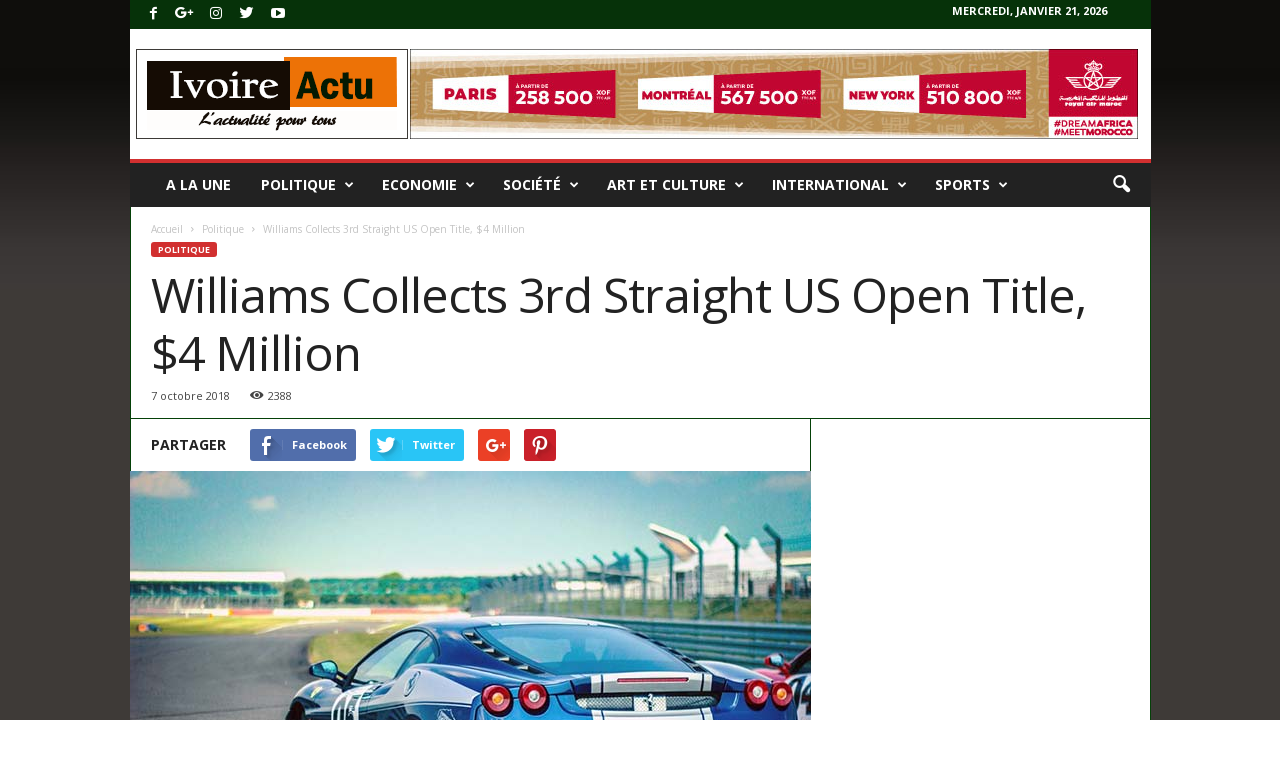

--- FILE ---
content_type: text/html; charset=UTF-8
request_url: https://www.ivoireactu.net/williams-collects-3rd-straight-us-open-title-4-million/
body_size: 30965
content:
<!doctype html >
<!--[if IE 8]>    <html class="ie8" lang="fr-FR"> <![endif]-->
<!--[if IE 9]>    <html class="ie9" lang="fr-FR"> <![endif]-->
<!--[if gt IE 8]><!--> <html lang="fr-FR"> <!--<![endif]-->
<head>
    <title>Williams Collects 3rd Straight US Open Title, $4 Million | Actualités ivoiriennes</title>
    <meta charset="UTF-8" />
    <meta name="viewport" content="width=device-width, initial-scale=1.0">
    <link rel="pingback" href="https://www.ivoireactu.net/xmlrpc.php" />
	



<script async src="//pagead2.googlesyndication.com/pagead/js/adsbygoogle.js"></script>
<script>
  (adsbygoogle = window.adsbygoogle || []).push({
    google_ad_client: "ca-pub-1986405391597359",
    enable_page_level_ads: true
  });
</script>
	
	
    <meta name='robots' content='max-image-preview:large' />
<meta property="og:image" content="https://www.ivoireactu.net/wp-content/uploads/2018/10/8.jpg" /><link rel='dns-prefetch' href='//fonts.googleapis.com' />
<link rel="alternate" type="application/rss+xml" title="Actualités ivoiriennes &raquo; Flux" href="https://www.ivoireactu.net/feed/" />
<link rel="alternate" type="application/rss+xml" title="Actualités ivoiriennes &raquo; Flux des commentaires" href="https://www.ivoireactu.net/comments/feed/" />
<link rel="alternate" type="application/rss+xml" title="Actualités ivoiriennes &raquo; Williams Collects 3rd Straight US Open Title, $4 Million Flux des commentaires" href="https://www.ivoireactu.net/williams-collects-3rd-straight-us-open-title-4-million/feed/" />
<link rel="alternate" title="oEmbed (JSON)" type="application/json+oembed" href="https://www.ivoireactu.net/wp-json/oembed/1.0/embed?url=https%3A%2F%2Fwww.ivoireactu.net%2Fwilliams-collects-3rd-straight-us-open-title-4-million%2F" />
<link rel="alternate" title="oEmbed (XML)" type="text/xml+oembed" href="https://www.ivoireactu.net/wp-json/oembed/1.0/embed?url=https%3A%2F%2Fwww.ivoireactu.net%2Fwilliams-collects-3rd-straight-us-open-title-4-million%2F&#038;format=xml" />
<style id='wp-img-auto-sizes-contain-inline-css' type='text/css'>
img:is([sizes=auto i],[sizes^="auto," i]){contain-intrinsic-size:3000px 1500px}
/*# sourceURL=wp-img-auto-sizes-contain-inline-css */
</style>
<style id='wp-emoji-styles-inline-css' type='text/css'>

	img.wp-smiley, img.emoji {
		display: inline !important;
		border: none !important;
		box-shadow: none !important;
		height: 1em !important;
		width: 1em !important;
		margin: 0 0.07em !important;
		vertical-align: -0.1em !important;
		background: none !important;
		padding: 0 !important;
	}
/*# sourceURL=wp-emoji-styles-inline-css */
</style>
<style id='wp-block-library-inline-css' type='text/css'>
:root{
  --wp-block-synced-color:#7a00df;
  --wp-block-synced-color--rgb:122, 0, 223;
  --wp-bound-block-color:var(--wp-block-synced-color);
  --wp-editor-canvas-background:#ddd;
  --wp-admin-theme-color:#007cba;
  --wp-admin-theme-color--rgb:0, 124, 186;
  --wp-admin-theme-color-darker-10:#006ba1;
  --wp-admin-theme-color-darker-10--rgb:0, 107, 160.5;
  --wp-admin-theme-color-darker-20:#005a87;
  --wp-admin-theme-color-darker-20--rgb:0, 90, 135;
  --wp-admin-border-width-focus:2px;
}
@media (min-resolution:192dpi){
  :root{
    --wp-admin-border-width-focus:1.5px;
  }
}
.wp-element-button{
  cursor:pointer;
}

:root .has-very-light-gray-background-color{
  background-color:#eee;
}
:root .has-very-dark-gray-background-color{
  background-color:#313131;
}
:root .has-very-light-gray-color{
  color:#eee;
}
:root .has-very-dark-gray-color{
  color:#313131;
}
:root .has-vivid-green-cyan-to-vivid-cyan-blue-gradient-background{
  background:linear-gradient(135deg, #00d084, #0693e3);
}
:root .has-purple-crush-gradient-background{
  background:linear-gradient(135deg, #34e2e4, #4721fb 50%, #ab1dfe);
}
:root .has-hazy-dawn-gradient-background{
  background:linear-gradient(135deg, #faaca8, #dad0ec);
}
:root .has-subdued-olive-gradient-background{
  background:linear-gradient(135deg, #fafae1, #67a671);
}
:root .has-atomic-cream-gradient-background{
  background:linear-gradient(135deg, #fdd79a, #004a59);
}
:root .has-nightshade-gradient-background{
  background:linear-gradient(135deg, #330968, #31cdcf);
}
:root .has-midnight-gradient-background{
  background:linear-gradient(135deg, #020381, #2874fc);
}
:root{
  --wp--preset--font-size--normal:16px;
  --wp--preset--font-size--huge:42px;
}

.has-regular-font-size{
  font-size:1em;
}

.has-larger-font-size{
  font-size:2.625em;
}

.has-normal-font-size{
  font-size:var(--wp--preset--font-size--normal);
}

.has-huge-font-size{
  font-size:var(--wp--preset--font-size--huge);
}

.has-text-align-center{
  text-align:center;
}

.has-text-align-left{
  text-align:left;
}

.has-text-align-right{
  text-align:right;
}

.has-fit-text{
  white-space:nowrap !important;
}

#end-resizable-editor-section{
  display:none;
}

.aligncenter{
  clear:both;
}

.items-justified-left{
  justify-content:flex-start;
}

.items-justified-center{
  justify-content:center;
}

.items-justified-right{
  justify-content:flex-end;
}

.items-justified-space-between{
  justify-content:space-between;
}

.screen-reader-text{
  border:0;
  clip-path:inset(50%);
  height:1px;
  margin:-1px;
  overflow:hidden;
  padding:0;
  position:absolute;
  width:1px;
  word-wrap:normal !important;
}

.screen-reader-text:focus{
  background-color:#ddd;
  clip-path:none;
  color:#444;
  display:block;
  font-size:1em;
  height:auto;
  left:5px;
  line-height:normal;
  padding:15px 23px 14px;
  text-decoration:none;
  top:5px;
  width:auto;
  z-index:100000;
}
html :where(.has-border-color){
  border-style:solid;
}

html :where([style*=border-top-color]){
  border-top-style:solid;
}

html :where([style*=border-right-color]){
  border-right-style:solid;
}

html :where([style*=border-bottom-color]){
  border-bottom-style:solid;
}

html :where([style*=border-left-color]){
  border-left-style:solid;
}

html :where([style*=border-width]){
  border-style:solid;
}

html :where([style*=border-top-width]){
  border-top-style:solid;
}

html :where([style*=border-right-width]){
  border-right-style:solid;
}

html :where([style*=border-bottom-width]){
  border-bottom-style:solid;
}

html :where([style*=border-left-width]){
  border-left-style:solid;
}
html :where(img[class*=wp-image-]){
  height:auto;
  max-width:100%;
}
:where(figure){
  margin:0 0 1em;
}

html :where(.is-position-sticky){
  --wp-admin--admin-bar--position-offset:var(--wp-admin--admin-bar--height, 0px);
}

@media screen and (max-width:600px){
  html :where(.is-position-sticky){
    --wp-admin--admin-bar--position-offset:0px;
  }
}

/*# sourceURL=wp-block-library-inline-css */
</style><style id='global-styles-inline-css' type='text/css'>
:root{--wp--preset--aspect-ratio--square: 1;--wp--preset--aspect-ratio--4-3: 4/3;--wp--preset--aspect-ratio--3-4: 3/4;--wp--preset--aspect-ratio--3-2: 3/2;--wp--preset--aspect-ratio--2-3: 2/3;--wp--preset--aspect-ratio--16-9: 16/9;--wp--preset--aspect-ratio--9-16: 9/16;--wp--preset--color--black: #000000;--wp--preset--color--cyan-bluish-gray: #abb8c3;--wp--preset--color--white: #ffffff;--wp--preset--color--pale-pink: #f78da7;--wp--preset--color--vivid-red: #cf2e2e;--wp--preset--color--luminous-vivid-orange: #ff6900;--wp--preset--color--luminous-vivid-amber: #fcb900;--wp--preset--color--light-green-cyan: #7bdcb5;--wp--preset--color--vivid-green-cyan: #00d084;--wp--preset--color--pale-cyan-blue: #8ed1fc;--wp--preset--color--vivid-cyan-blue: #0693e3;--wp--preset--color--vivid-purple: #9b51e0;--wp--preset--gradient--vivid-cyan-blue-to-vivid-purple: linear-gradient(135deg,rgb(6,147,227) 0%,rgb(155,81,224) 100%);--wp--preset--gradient--light-green-cyan-to-vivid-green-cyan: linear-gradient(135deg,rgb(122,220,180) 0%,rgb(0,208,130) 100%);--wp--preset--gradient--luminous-vivid-amber-to-luminous-vivid-orange: linear-gradient(135deg,rgb(252,185,0) 0%,rgb(255,105,0) 100%);--wp--preset--gradient--luminous-vivid-orange-to-vivid-red: linear-gradient(135deg,rgb(255,105,0) 0%,rgb(207,46,46) 100%);--wp--preset--gradient--very-light-gray-to-cyan-bluish-gray: linear-gradient(135deg,rgb(238,238,238) 0%,rgb(169,184,195) 100%);--wp--preset--gradient--cool-to-warm-spectrum: linear-gradient(135deg,rgb(74,234,220) 0%,rgb(151,120,209) 20%,rgb(207,42,186) 40%,rgb(238,44,130) 60%,rgb(251,105,98) 80%,rgb(254,248,76) 100%);--wp--preset--gradient--blush-light-purple: linear-gradient(135deg,rgb(255,206,236) 0%,rgb(152,150,240) 100%);--wp--preset--gradient--blush-bordeaux: linear-gradient(135deg,rgb(254,205,165) 0%,rgb(254,45,45) 50%,rgb(107,0,62) 100%);--wp--preset--gradient--luminous-dusk: linear-gradient(135deg,rgb(255,203,112) 0%,rgb(199,81,192) 50%,rgb(65,88,208) 100%);--wp--preset--gradient--pale-ocean: linear-gradient(135deg,rgb(255,245,203) 0%,rgb(182,227,212) 50%,rgb(51,167,181) 100%);--wp--preset--gradient--electric-grass: linear-gradient(135deg,rgb(202,248,128) 0%,rgb(113,206,126) 100%);--wp--preset--gradient--midnight: linear-gradient(135deg,rgb(2,3,129) 0%,rgb(40,116,252) 100%);--wp--preset--font-size--small: 13px;--wp--preset--font-size--medium: 20px;--wp--preset--font-size--large: 36px;--wp--preset--font-size--x-large: 42px;--wp--preset--spacing--20: 0.44rem;--wp--preset--spacing--30: 0.67rem;--wp--preset--spacing--40: 1rem;--wp--preset--spacing--50: 1.5rem;--wp--preset--spacing--60: 2.25rem;--wp--preset--spacing--70: 3.38rem;--wp--preset--spacing--80: 5.06rem;--wp--preset--shadow--natural: 6px 6px 9px rgba(0, 0, 0, 0.2);--wp--preset--shadow--deep: 12px 12px 50px rgba(0, 0, 0, 0.4);--wp--preset--shadow--sharp: 6px 6px 0px rgba(0, 0, 0, 0.2);--wp--preset--shadow--outlined: 6px 6px 0px -3px rgb(255, 255, 255), 6px 6px rgb(0, 0, 0);--wp--preset--shadow--crisp: 6px 6px 0px rgb(0, 0, 0);}:where(.is-layout-flex){gap: 0.5em;}:where(.is-layout-grid){gap: 0.5em;}body .is-layout-flex{display: flex;}.is-layout-flex{flex-wrap: wrap;align-items: center;}.is-layout-flex > :is(*, div){margin: 0;}body .is-layout-grid{display: grid;}.is-layout-grid > :is(*, div){margin: 0;}:where(.wp-block-columns.is-layout-flex){gap: 2em;}:where(.wp-block-columns.is-layout-grid){gap: 2em;}:where(.wp-block-post-template.is-layout-flex){gap: 1.25em;}:where(.wp-block-post-template.is-layout-grid){gap: 1.25em;}.has-black-color{color: var(--wp--preset--color--black) !important;}.has-cyan-bluish-gray-color{color: var(--wp--preset--color--cyan-bluish-gray) !important;}.has-white-color{color: var(--wp--preset--color--white) !important;}.has-pale-pink-color{color: var(--wp--preset--color--pale-pink) !important;}.has-vivid-red-color{color: var(--wp--preset--color--vivid-red) !important;}.has-luminous-vivid-orange-color{color: var(--wp--preset--color--luminous-vivid-orange) !important;}.has-luminous-vivid-amber-color{color: var(--wp--preset--color--luminous-vivid-amber) !important;}.has-light-green-cyan-color{color: var(--wp--preset--color--light-green-cyan) !important;}.has-vivid-green-cyan-color{color: var(--wp--preset--color--vivid-green-cyan) !important;}.has-pale-cyan-blue-color{color: var(--wp--preset--color--pale-cyan-blue) !important;}.has-vivid-cyan-blue-color{color: var(--wp--preset--color--vivid-cyan-blue) !important;}.has-vivid-purple-color{color: var(--wp--preset--color--vivid-purple) !important;}.has-black-background-color{background-color: var(--wp--preset--color--black) !important;}.has-cyan-bluish-gray-background-color{background-color: var(--wp--preset--color--cyan-bluish-gray) !important;}.has-white-background-color{background-color: var(--wp--preset--color--white) !important;}.has-pale-pink-background-color{background-color: var(--wp--preset--color--pale-pink) !important;}.has-vivid-red-background-color{background-color: var(--wp--preset--color--vivid-red) !important;}.has-luminous-vivid-orange-background-color{background-color: var(--wp--preset--color--luminous-vivid-orange) !important;}.has-luminous-vivid-amber-background-color{background-color: var(--wp--preset--color--luminous-vivid-amber) !important;}.has-light-green-cyan-background-color{background-color: var(--wp--preset--color--light-green-cyan) !important;}.has-vivid-green-cyan-background-color{background-color: var(--wp--preset--color--vivid-green-cyan) !important;}.has-pale-cyan-blue-background-color{background-color: var(--wp--preset--color--pale-cyan-blue) !important;}.has-vivid-cyan-blue-background-color{background-color: var(--wp--preset--color--vivid-cyan-blue) !important;}.has-vivid-purple-background-color{background-color: var(--wp--preset--color--vivid-purple) !important;}.has-black-border-color{border-color: var(--wp--preset--color--black) !important;}.has-cyan-bluish-gray-border-color{border-color: var(--wp--preset--color--cyan-bluish-gray) !important;}.has-white-border-color{border-color: var(--wp--preset--color--white) !important;}.has-pale-pink-border-color{border-color: var(--wp--preset--color--pale-pink) !important;}.has-vivid-red-border-color{border-color: var(--wp--preset--color--vivid-red) !important;}.has-luminous-vivid-orange-border-color{border-color: var(--wp--preset--color--luminous-vivid-orange) !important;}.has-luminous-vivid-amber-border-color{border-color: var(--wp--preset--color--luminous-vivid-amber) !important;}.has-light-green-cyan-border-color{border-color: var(--wp--preset--color--light-green-cyan) !important;}.has-vivid-green-cyan-border-color{border-color: var(--wp--preset--color--vivid-green-cyan) !important;}.has-pale-cyan-blue-border-color{border-color: var(--wp--preset--color--pale-cyan-blue) !important;}.has-vivid-cyan-blue-border-color{border-color: var(--wp--preset--color--vivid-cyan-blue) !important;}.has-vivid-purple-border-color{border-color: var(--wp--preset--color--vivid-purple) !important;}.has-vivid-cyan-blue-to-vivid-purple-gradient-background{background: var(--wp--preset--gradient--vivid-cyan-blue-to-vivid-purple) !important;}.has-light-green-cyan-to-vivid-green-cyan-gradient-background{background: var(--wp--preset--gradient--light-green-cyan-to-vivid-green-cyan) !important;}.has-luminous-vivid-amber-to-luminous-vivid-orange-gradient-background{background: var(--wp--preset--gradient--luminous-vivid-amber-to-luminous-vivid-orange) !important;}.has-luminous-vivid-orange-to-vivid-red-gradient-background{background: var(--wp--preset--gradient--luminous-vivid-orange-to-vivid-red) !important;}.has-very-light-gray-to-cyan-bluish-gray-gradient-background{background: var(--wp--preset--gradient--very-light-gray-to-cyan-bluish-gray) !important;}.has-cool-to-warm-spectrum-gradient-background{background: var(--wp--preset--gradient--cool-to-warm-spectrum) !important;}.has-blush-light-purple-gradient-background{background: var(--wp--preset--gradient--blush-light-purple) !important;}.has-blush-bordeaux-gradient-background{background: var(--wp--preset--gradient--blush-bordeaux) !important;}.has-luminous-dusk-gradient-background{background: var(--wp--preset--gradient--luminous-dusk) !important;}.has-pale-ocean-gradient-background{background: var(--wp--preset--gradient--pale-ocean) !important;}.has-electric-grass-gradient-background{background: var(--wp--preset--gradient--electric-grass) !important;}.has-midnight-gradient-background{background: var(--wp--preset--gradient--midnight) !important;}.has-small-font-size{font-size: var(--wp--preset--font-size--small) !important;}.has-medium-font-size{font-size: var(--wp--preset--font-size--medium) !important;}.has-large-font-size{font-size: var(--wp--preset--font-size--large) !important;}.has-x-large-font-size{font-size: var(--wp--preset--font-size--x-large) !important;}
/*# sourceURL=global-styles-inline-css */
</style>
<style id='core-block-supports-inline-css' type='text/css'>
/**
 * Core styles: block-supports
 */

/*# sourceURL=core-block-supports-inline-css */
</style>

<style id='classic-theme-styles-inline-css' type='text/css'>
/**
 * These rules are needed for backwards compatibility.
 * They should match the button element rules in the base theme.json file.
 */
.wp-block-button__link {
	color: #ffffff;
	background-color: #32373c;
	border-radius: 9999px; /* 100% causes an oval, but any explicit but really high value retains the pill shape. */

	/* This needs a low specificity so it won't override the rules from the button element if defined in theme.json. */
	box-shadow: none;
	text-decoration: none;

	/* The extra 2px are added to size solids the same as the outline versions.*/
	padding: calc(0.667em + 2px) calc(1.333em + 2px);

	font-size: 1.125em;
}

.wp-block-file__button {
	background: #32373c;
	color: #ffffff;
	text-decoration: none;
}

/*# sourceURL=/wp-includes/css/classic-themes.css */
</style>
<link rel='stylesheet' id='rs-plugin-settings-css' href='https://www.ivoireactu.net/wp-content/plugins/revslider/public/assets/css/settings.css?ver=5.4.6.2' type='text/css' media='all' />
<style id='rs-plugin-settings-inline-css' type='text/css'>
#rs-demo-id {}
/*# sourceURL=rs-plugin-settings-inline-css */
</style>
<link rel='stylesheet' id='google-fonts-style-css' href='https://fonts.googleapis.com/css?family=Open+Sans%3A300%2C400%2C600%2C700%7CRoboto+Condensed%3A300%2C300italic%2C400%2C400italic%2C700%2C700italic&#038;ver=4.2' type='text/css' media='all' />
<link rel='stylesheet' id='js_composer_front-css' href='https://www.ivoireactu.net/wp-content/plugins/js_composer/assets/css/js_composer.min.css?ver=5.4.4' type='text/css' media='all' />
<link rel='stylesheet' id='td-theme-css' href='https://www.ivoireactu.net/wp-content/themes/Newsmag/style.css?ver=4.2' type='text/css' media='all' />
<link rel='stylesheet' id='td-theme-demo-style-css' href='https://www.ivoireactu.net/wp-content/themes/Newsmag/includes/demos/sport/demo_style.css?ver=4.2' type='text/css' media='all' />
<script type="text/javascript" src="https://www.ivoireactu.net/wp-includes/js/jquery/jquery.js?ver=3.7.1" id="jquery-core-js"></script>
<script type="text/javascript" src="https://www.ivoireactu.net/wp-includes/js/jquery/jquery-migrate.js?ver=3.4.1" id="jquery-migrate-js"></script>
<script type="text/javascript" src="https://www.ivoireactu.net/wp-content/plugins/revslider/public/assets/js/jquery.themepunch.tools.min.js?ver=5.4.6.2" id="tp-tools-js"></script>
<script type="text/javascript" src="https://www.ivoireactu.net/wp-content/plugins/revslider/public/assets/js/jquery.themepunch.revolution.min.js?ver=5.4.6.2" id="revmin-js"></script>
<link rel="https://api.w.org/" href="https://www.ivoireactu.net/wp-json/" /><link rel="alternate" title="JSON" type="application/json" href="https://www.ivoireactu.net/wp-json/wp/v2/posts/322" /><link rel="EditURI" type="application/rsd+xml" title="RSD" href="https://www.ivoireactu.net/xmlrpc.php?rsd" />
<meta name="generator" content="WordPress 6.9" />
<link rel="canonical" href="https://www.ivoireactu.net/williams-collects-3rd-straight-us-open-title-4-million/" />
<link rel='shortlink' href='https://www.ivoireactu.net/?p=322' />
<!--[if lt IE 9]><script src="https://html5shim.googlecode.com/svn/trunk/html5.js"></script><![endif]-->
    <meta name="generator" content="Powered by WPBakery Page Builder - drag and drop page builder for WordPress."/>
<!--[if lte IE 9]><link rel="stylesheet" type="text/css" href="https://www.ivoireactu.net/wp-content/plugins/js_composer/assets/css/vc_lte_ie9.min.css" media="screen"><![endif]--><meta name="generator" content="Powered by Slider Revolution 5.4.6.2 - responsive, Mobile-Friendly Slider Plugin for WordPress with comfortable drag and drop interface." />

<!-- JS generated by theme -->

<script>
    
    

	    var tdBlocksArray = []; //here we store all the items for the current page

	    //td_block class - each ajax block uses a object of this class for requests
	    function tdBlock() {
		    this.id = '';
		    this.block_type = 1; //block type id (1-234 etc)
		    this.atts = '';
		    this.td_column_number = '';
		    this.td_current_page = 1; //
		    this.post_count = 0; //from wp
		    this.found_posts = 0; //from wp
		    this.max_num_pages = 0; //from wp
		    this.td_filter_value = ''; //current live filter value
		    this.is_ajax_running = false;
		    this.td_user_action = ''; // load more or infinite loader (used by the animation)
		    this.header_color = '';
		    this.ajax_pagination_infinite_stop = ''; //show load more at page x
	    }


        // td_js_generator - mini detector
        (function(){
            var htmlTag = document.getElementsByTagName("html")[0];

            if ( navigator.userAgent.indexOf("MSIE 10.0") > -1 ) {
                htmlTag.className += ' ie10';
            }

            if ( !!navigator.userAgent.match(/Trident.*rv\:11\./) ) {
                htmlTag.className += ' ie11';
            }

            if ( /(iPad|iPhone|iPod)/g.test(navigator.userAgent) ) {
                htmlTag.className += ' td-md-is-ios';
            }

            var user_agent = navigator.userAgent.toLowerCase();
            if ( user_agent.indexOf("android") > -1 ) {
                htmlTag.className += ' td-md-is-android';
            }

            if ( -1 !== navigator.userAgent.indexOf('Mac OS X')  ) {
                htmlTag.className += ' td-md-is-os-x';
            }

            if ( /chrom(e|ium)/.test(navigator.userAgent.toLowerCase()) ) {
               htmlTag.className += ' td-md-is-chrome';
            }

            if ( -1 !== navigator.userAgent.indexOf('Firefox') ) {
                htmlTag.className += ' td-md-is-firefox';
            }

            if ( -1 !== navigator.userAgent.indexOf('Safari') && -1 === navigator.userAgent.indexOf('Chrome') ) {
                htmlTag.className += ' td-md-is-safari';
            }

            if( -1 !== navigator.userAgent.indexOf('IEMobile') ){
                htmlTag.className += ' td-md-is-iemobile';
            }

        })();




        var tdLocalCache = {};

        ( function () {
            "use strict";

            tdLocalCache = {
                data: {},
                remove: function (resource_id) {
                    delete tdLocalCache.data[resource_id];
                },
                exist: function (resource_id) {
                    return tdLocalCache.data.hasOwnProperty(resource_id) && tdLocalCache.data[resource_id] !== null;
                },
                get: function (resource_id) {
                    return tdLocalCache.data[resource_id];
                },
                set: function (resource_id, cachedData) {
                    tdLocalCache.remove(resource_id);
                    tdLocalCache.data[resource_id] = cachedData;
                }
            };
        })();

    
    
var td_viewport_interval_list=[{"limitBottom":767,"sidebarWidth":251},{"limitBottom":1023,"sidebarWidth":339}];
var td_animation_stack_effect="type0";
var tds_animation_stack=true;
var td_animation_stack_specific_selectors=".entry-thumb, img";
var td_animation_stack_general_selectors=".td-animation-stack img, .post img";
var td_ajax_url="https:\/\/www.ivoireactu.net\/wp-admin\/admin-ajax.php?td_theme_name=Newsmag&v=4.2";
var td_get_template_directory_uri="https:\/\/www.ivoireactu.net\/wp-content\/themes\/Newsmag";
var tds_snap_menu="smart_snap_always";
var tds_logo_on_sticky="";
var tds_header_style="";
var td_please_wait="Please wait...";
var td_email_user_pass_incorrect="User or password incorrect!";
var td_email_user_incorrect="Email or username incorrect!";
var td_email_incorrect="Email incorrect!";
var tds_more_articles_on_post_enable="";
var tds_more_articles_on_post_time_to_wait="";
var tds_more_articles_on_post_pages_distance_from_top=0;
var tds_theme_color_site_wide="#d13030";
var tds_smart_sidebar="enabled";
var tdThemeName="Newsmag";
var td_magnific_popup_translation_tPrev="Previous (Left arrow key)";
var td_magnific_popup_translation_tNext="Next (Right arrow key)";
var td_magnific_popup_translation_tCounter="%curr% of %total%";
var td_magnific_popup_translation_ajax_tError="The content from %url% could not be loaded.";
var td_magnific_popup_translation_image_tError="The image #%curr% could not be loaded.";
var tdDateNamesI18n={"month_names":["janvier","f\u00e9vrier","mars","avril","mai","juin","juillet","ao\u00fbt","septembre","octobre","novembre","d\u00e9cembre"],"month_names_short":["Jan","F\u00e9v","Mar","Avr","Mai","Juin","Juil","Ao\u00fbt","Sep","Oct","Nov","D\u00e9c"],"day_names":["dimanche","lundi","mardi","mercredi","jeudi","vendredi","samedi"],"day_names_short":["dim","lun","mar","mer","jeu","ven","sam"]};
var td_ad_background_click_link="";
var td_ad_background_click_target="_blank";
</script>

<script type="application/ld+json">
                        {
                            "@context": "http://schema.org",
                            "@type": "BreadcrumbList",
                            "itemListElement": [{
                            "@type": "ListItem",
                            "position": 1,
                                "item": {
                                "@type": "WebSite",
                                "@id": "https://www.ivoireactu.net/",
                                "name": "Accueil"                                               
                            }
                        },{
                            "@type": "ListItem",
                            "position": 2,
                                "item": {
                                "@type": "WebPage",
                                "@id": "https://www.ivoireactu.net/category/politique/",
                                "name": "Politique"
                            }
                        },{
                            "@type": "ListItem",
                            "position": 3,
                                "item": {
                                "@type": "WebPage",
                                "@id": "https://www.ivoireactu.net/williams-collects-3rd-straight-us-open-title-4-million/",
                                "name": "Williams Collects 3rd Straight US Open Title, $4 Million"                                
                            }
                        }    ]
                        }
                       </script><script type="text/javascript">function setREVStartSize(e){
				try{ var i=jQuery(window).width(),t=9999,r=0,n=0,l=0,f=0,s=0,h=0;					
					if(e.responsiveLevels&&(jQuery.each(e.responsiveLevels,function(e,f){f>i&&(t=r=f,l=e),i>f&&f>r&&(r=f,n=e)}),t>r&&(l=n)),f=e.gridheight[l]||e.gridheight[0]||e.gridheight,s=e.gridwidth[l]||e.gridwidth[0]||e.gridwidth,h=i/s,h=h>1?1:h,f=Math.round(h*f),"fullscreen"==e.sliderLayout){var u=(e.c.width(),jQuery(window).height());if(void 0!=e.fullScreenOffsetContainer){var c=e.fullScreenOffsetContainer.split(",");if (c) jQuery.each(c,function(e,i){u=jQuery(i).length>0?u-jQuery(i).outerHeight(!0):u}),e.fullScreenOffset.split("%").length>1&&void 0!=e.fullScreenOffset&&e.fullScreenOffset.length>0?u-=jQuery(window).height()*parseInt(e.fullScreenOffset,0)/100:void 0!=e.fullScreenOffset&&e.fullScreenOffset.length>0&&(u-=parseInt(e.fullScreenOffset,0))}f=u}else void 0!=e.minHeight&&f<e.minHeight&&(f=e.minHeight);e.c.closest(".rev_slider_wrapper").css({height:f})					
				}catch(d){console.log("Failure at Presize of Slider:"+d)}
			};</script>
<noscript><style type="text/css"> .wpb_animate_when_almost_visible { opacity: 1; }</style></noscript></head>

<body class="wp-singular post-template-default single single-post postid-322 single-format-standard wp-theme-Newsmag williams-collects-3rd-straight-us-open-title-4-million global-block-template-1 td-newsmag-sport single_template_3 wpb-js-composer js-comp-ver-5.4.4 vc_responsive td-animation-stack-type0 td-boxed-layout" itemscope="itemscope" itemtype="https://schema.org/WebPage">

        <div class="td-scroll-up"><i class="td-icon-menu-up"></i></div>

    <div class="td-menu-background"></div>
<div id="td-mobile-nav">
    <div class="td-mobile-container">
        <!-- mobile menu top section -->
        <div class="td-menu-socials-wrap">
            <!-- socials -->
            <div class="td-menu-socials">
                
        <span class="td-social-icon-wrap">
            <a target="_blank" href="https://www.facebook.com/TagDiv/" title="Facebook">
                <i class="td-icon-font td-icon-facebook"></i>
            </a>
        </span>
        <span class="td-social-icon-wrap">
            <a target="_blank" href="https://plus.google.com/+tagdivThemes" title="Google+">
                <i class="td-icon-font td-icon-googleplus"></i>
            </a>
        </span>
        <span class="td-social-icon-wrap">
            <a target="_blank" href="https://www.instagram.com/tagdiv/" title="Instagram">
                <i class="td-icon-font td-icon-instagram"></i>
            </a>
        </span>
        <span class="td-social-icon-wrap">
            <a target="_blank" href="https://twitter.com/tagdivofficial" title="Twitter">
                <i class="td-icon-font td-icon-twitter"></i>
            </a>
        </span>
        <span class="td-social-icon-wrap">
            <a target="_blank" href="https://www.youtube.com/user/tagdiv" title="Youtube">
                <i class="td-icon-font td-icon-youtube"></i>
            </a>
        </span>            </div>
            <!-- close button -->
            <div class="td-mobile-close">
                <a href="#"><i class="td-icon-close-mobile"></i></a>
            </div>
        </div>

        <!-- login section -->
        
        <!-- menu section -->
        <div class="td-mobile-content">
            <div class="menu-td-demo-header-menu-container"><ul id="menu-td-demo-header-menu" class="td-mobile-main-menu"><li id="menu-item-279" class="menu-item menu-item-type-post_type menu-item-object-page menu-item-home menu-item-first menu-item-279"><a href="https://www.ivoireactu.net/">A la une</a></li>
<li id="menu-item-351" class="menu-item menu-item-type-taxonomy menu-item-object-category current-post-ancestor current-menu-parent current-post-parent menu-item-has-children menu-item-351"><a href="https://www.ivoireactu.net/category/politique/">Politique<i class="td-icon-menu-right td-element-after"></i></a>
<ul class="sub-menu">
	<li id="menu-item-0" class="menu-item-0"><a href="https://www.ivoireactu.net/category/politique/tribune/">Tribune</a></li>
</ul>
</li>
<li id="menu-item-347" class="menu-item menu-item-type-taxonomy menu-item-object-category menu-item-has-children menu-item-347"><a href="https://www.ivoireactu.net/category/economie/">Economie<i class="td-icon-menu-right td-element-after"></i></a>
<ul class="sub-menu">
	<li class="menu-item-0"><a href="https://www.ivoireactu.net/category/economie/publi-reportage/">Publi-reportage</a></li>
</ul>
</li>
<li id="menu-item-352" class="menu-item menu-item-type-taxonomy menu-item-object-category menu-item-352"><a href="https://www.ivoireactu.net/category/societe/">Société</a></li>
<li id="menu-item-349" class="menu-item menu-item-type-taxonomy menu-item-object-category menu-item-349"><a href="https://www.ivoireactu.net/category/art-culture/">Art et culture</a></li>
<li id="menu-item-350" class="menu-item menu-item-type-taxonomy menu-item-object-category menu-item-350"><a href="https://www.ivoireactu.net/category/international/">International</a></li>
<li id="menu-item-348" class="menu-item menu-item-type-taxonomy menu-item-object-category menu-item-has-children menu-item-348"><a href="https://www.ivoireactu.net/category/sports/">Sports<i class="td-icon-menu-right td-element-after"></i></a>
<ul class="sub-menu">
	<li id="menu-item-508" class="menu-item menu-item-type-taxonomy menu-item-object-category menu-item-508"><a href="https://www.ivoireactu.net/category/sports/football/">Football</a></li>
	<li id="menu-item-506" class="menu-item menu-item-type-taxonomy menu-item-object-category menu-item-506"><a href="https://www.ivoireactu.net/category/sports/art-martiaux/">Arts/martiaux</a></li>
	<li id="menu-item-507" class="menu-item menu-item-type-taxonomy menu-item-object-category menu-item-507"><a href="https://www.ivoireactu.net/category/sports/basketball/">Basketball</a></li>
	<li id="menu-item-509" class="menu-item menu-item-type-taxonomy menu-item-object-category menu-item-509"><a href="https://www.ivoireactu.net/category/sports/tennis/">Tennis</a></li>
</ul>
</li>
</ul></div>        </div>
    </div>

    <!-- register/login section -->
    </div>    <div class="td-search-background"></div>
<div class="td-search-wrap-mob">
	<div class="td-drop-down-search" aria-labelledby="td-header-search-button">
		<form method="get" class="td-search-form" action="https://www.ivoireactu.net/">
			<!-- close button -->
			<div class="td-search-close">
				<a href="#"><i class="td-icon-close-mobile"></i></a>
			</div>
			<div role="search" class="td-search-input">
				<span>Search</span>
				<input id="td-header-search-mob" type="text" value="" name="s" autocomplete="off" />
			</div>
		</form>
		<div id="td-aj-search-mob"></div>
	</div>
</div>

    <div id="td-outer-wrap">
    
        <div class="td-outer-container">
        
            <!--
Header style 1
-->

<div class="td-header-container td-header-wrap td-header-style-1">
    <div class="td-header-row td-header-top-menu">
        
    <div class="td-top-bar-container top-bar-style-2">
            <div class="td-header-sp-top-widget">
        
        <span class="td-social-icon-wrap">
            <a target="_blank" href="https://www.facebook.com/TagDiv/" title="Facebook">
                <i class="td-icon-font td-icon-facebook"></i>
            </a>
        </span>
        <span class="td-social-icon-wrap">
            <a target="_blank" href="https://plus.google.com/+tagdivThemes" title="Google+">
                <i class="td-icon-font td-icon-googleplus"></i>
            </a>
        </span>
        <span class="td-social-icon-wrap">
            <a target="_blank" href="https://www.instagram.com/tagdiv/" title="Instagram">
                <i class="td-icon-font td-icon-instagram"></i>
            </a>
        </span>
        <span class="td-social-icon-wrap">
            <a target="_blank" href="https://twitter.com/tagdivofficial" title="Twitter">
                <i class="td-icon-font td-icon-twitter"></i>
            </a>
        </span>
        <span class="td-social-icon-wrap">
            <a target="_blank" href="https://www.youtube.com/user/tagdiv" title="Youtube">
                <i class="td-icon-font td-icon-youtube"></i>
            </a>
        </span>    </div>
            <div class="td-header-sp-top-menu">

            <div class="td_data_time">
            <div >

                mercredi, janvier 21, 2026
            </div>
        </div>
    </div>    </div>

<!-- LOGIN MODAL -->
    </div>

    <div class="td-header-row td-header-header">
        <div class="td-header-sp-logo">
                    <a class="td-main-logo" href="https://www.ivoireactu.net/">
            <img class="td-retina-data" data-retina="https://www.ivoireactu.net/wp-content/uploads/2018/10/logo-ivoire.png" src="https://www.ivoireactu.net/wp-content/uploads/2018/10/logo-ivoire.png" alt=""/>
            <span class="td-visual-hidden">Actualités ivoiriennes</span>
        </a>
            </div>
        <div class="td-header-sp-rec">
            
<div class="td-header-ad-wrap  td-ad-m td-ad-tp td-ad-p">
    <div class="td-a-rec td-a-rec-id-header  td_uid_1_69709e99f0d7b_rand td_block_template_1"><div class="td-all-devices">
  <a href="https://www.royalairmaroc.com/ci-fr" target="_blank" rel="noopener noreferrer">
    <img src="https://www.ivoireactu.net/wp-content/uploads/2025/09/RAM_Bann_ABJ_728x90px.jpg" width="728" height="90" alt="Royal Air Maroc" />
  </a>
</div>



</div>

</div>        </div>
    </div>

    <div class="td-header-menu-wrap">
        <div class="td-header-row td-header-border td-header-main-menu">
            <div id="td-header-menu" role="navigation">
    <div id="td-top-mobile-toggle"><a href="#"><i class="td-icon-font td-icon-mobile"></i></a></div>
    <div class="td-main-menu-logo td-logo-in-header">
            <a  class="td-main-logo" href="https://www.ivoireactu.net/">
        <img class="td-retina-data" data-retina="https://www.ivoireactu.net/wp-content/uploads/2018/10/logo-ivoire.png" src="https://www.ivoireactu.net/wp-content/uploads/2018/10/logo-ivoire.png" alt=""/>
    </a>
        </div>
    <div class="menu-td-demo-header-menu-container"><ul id="menu-td-demo-header-menu-1" class="sf-menu"><li class="menu-item menu-item-type-post_type menu-item-object-page menu-item-home menu-item-first td-menu-item td-normal-menu menu-item-279"><a href="https://www.ivoireactu.net/">A la une</a></li>
<li class="menu-item menu-item-type-taxonomy menu-item-object-category current-post-ancestor current-menu-parent current-post-parent td-menu-item td-mega-menu menu-item-351"><a href="https://www.ivoireactu.net/category/politique/">Politique</a>
<ul class="sub-menu">
	<li class="menu-item-0"><div class="td-container-border"><div class="td-mega-grid"><script>var block_td_uid_2_69709e99f1d14 = new tdBlock();
block_td_uid_2_69709e99f1d14.id = "td_uid_2_69709e99f1d14";
block_td_uid_2_69709e99f1d14.atts = '{"limit":"5","sort":"","post_ids":"","tag_slug":"","autors_id":"","installed_post_types":"","category_id":"45","category_ids":"","custom_title":"","custom_url":"","show_child_cat":5,"sub_cat_ajax":"","ajax_pagination":"next_prev","header_color":"","header_text_color":"","ajax_pagination_infinite_stop":"","td_column_number":3,"td_ajax_preloading":"preload","td_ajax_filter_type":"td_category_ids_filter","td_ajax_filter_ids":"","td_filter_default_txt":"Tous","color_preset":"","border_top":"","class":"td_uid_2_69709e99f1d14_rand","el_class":"","offset":"","css":"","tdc_css":"","tdc_css_class":"td_uid_2_69709e99f1d14_rand","tdc_css_class_style":"td_uid_2_69709e99f1d14_rand_style","live_filter":"","live_filter_cur_post_id":"","live_filter_cur_post_author":"","block_template_id":""}';
block_td_uid_2_69709e99f1d14.td_column_number = "3";
block_td_uid_2_69709e99f1d14.block_type = "td_block_mega_menu";
block_td_uid_2_69709e99f1d14.post_count = "5";
block_td_uid_2_69709e99f1d14.found_posts = "1205";
block_td_uid_2_69709e99f1d14.header_color = "";
block_td_uid_2_69709e99f1d14.ajax_pagination_infinite_stop = "";
block_td_uid_2_69709e99f1d14.max_num_pages = "241";
tdBlocksArray.push(block_td_uid_2_69709e99f1d14);
</script>            <script>
                var tmpObj = JSON.parse(JSON.stringify(block_td_uid_2_69709e99f1d14));
                tmpObj.is_ajax_running = true;
                var currentBlockObjSignature = JSON.stringify(tmpObj);
                tdLocalCache.set(currentBlockObjSignature, JSON.stringify({"td_data":"<div class=\"td-mega-row\"><div class=\"td-mega-span\">\n        <div class=\"td_module_mega_menu td_mod_mega_menu\">\n            <div class=\"td-module-image\">\n                <div class=\"td-module-thumb\"><a href=\"https:\/\/www.ivoireactu.net\/la-turquie-ouvre-sa-porte-dentree-vers-lagriculture-internationale\/\" rel=\"bookmark\" title=\"La Turquie ouvre sa porte d&rsquo;entr\u00e9e vers l&rsquo;agriculture internationale\"><img width=\"180\" height=\"135\" class=\"entry-thumb\" src=\"https:\/\/www.ivoireactu.net\/wp-content\/uploads\/2026\/01\/Salon-agri-en-Turquie-180x135.png\" srcset=\"https:\/\/www.ivoireactu.net\/wp-content\/uploads\/2026\/01\/Salon-agri-en-Turquie-180x135.png 180w, https:\/\/www.ivoireactu.net\/wp-content\/uploads\/2026\/01\/Salon-agri-en-Turquie-80x60.png 80w, https:\/\/www.ivoireactu.net\/wp-content\/uploads\/2026\/01\/Salon-agri-en-Turquie-100x75.png 100w, https:\/\/www.ivoireactu.net\/wp-content\/uploads\/2026\/01\/Salon-agri-en-Turquie-238x178.png 238w\" sizes=\"(max-width: 180px) 100vw, 180px\" alt=\"\" title=\"La Turquie ouvre sa porte d&rsquo;entr\u00e9e vers l&rsquo;agriculture internationale\"\/><\/a><\/div>                <a href=\"https:\/\/www.ivoireactu.net\/category\/politique\/\" class=\"td-post-category\">Politique<\/a>            <\/div>\n\n            <div class=\"item-details\">\n                <h3 class=\"entry-title td-module-title\"><a href=\"https:\/\/www.ivoireactu.net\/la-turquie-ouvre-sa-porte-dentree-vers-lagriculture-internationale\/\" rel=\"bookmark\" title=\"La Turquie ouvre sa porte d&rsquo;entr\u00e9e vers l&rsquo;agriculture internationale\">La Turquie ouvre sa porte d&rsquo;entr\u00e9e vers l&rsquo;agriculture internationale<\/a><\/h3>            <\/div>\n        <\/div>\n        <\/div><div class=\"td-mega-span\">\n        <div class=\"td_module_mega_menu td_mod_mega_menu\">\n            <div class=\"td-module-image\">\n                <div class=\"td-module-thumb\"><a href=\"https:\/\/www.ivoireactu.net\/trump-et-lobsession-du-prix-de-la-paix-son-incroyable-lettre-au-premier-ministre-de-norvege\/\" rel=\"bookmark\" title=\"Trump et l&rsquo;obsession du Prix de la paix: Son incroyable lettre au Premier ministre de Norv\u00e8ge\"><img width=\"180\" height=\"135\" class=\"entry-thumb\" src=\"https:\/\/www.ivoireactu.net\/wp-content\/uploads\/2026\/01\/D.-Trump-180x135.jpeg\" srcset=\"https:\/\/www.ivoireactu.net\/wp-content\/uploads\/2026\/01\/D.-Trump-180x135.jpeg 180w, https:\/\/www.ivoireactu.net\/wp-content\/uploads\/2026\/01\/D.-Trump-80x60.jpeg 80w, https:\/\/www.ivoireactu.net\/wp-content\/uploads\/2026\/01\/D.-Trump-100x75.jpeg 100w, https:\/\/www.ivoireactu.net\/wp-content\/uploads\/2026\/01\/D.-Trump-238x178.jpeg 238w\" sizes=\"(max-width: 180px) 100vw, 180px\" alt=\"\" title=\"Trump et l&rsquo;obsession du Prix de la paix: Son incroyable lettre au Premier ministre de Norv\u00e8ge\"\/><\/a><\/div>                <a href=\"https:\/\/www.ivoireactu.net\/category\/politique\/\" class=\"td-post-category\">Politique<\/a>            <\/div>\n\n            <div class=\"item-details\">\n                <h3 class=\"entry-title td-module-title\"><a href=\"https:\/\/www.ivoireactu.net\/trump-et-lobsession-du-prix-de-la-paix-son-incroyable-lettre-au-premier-ministre-de-norvege\/\" rel=\"bookmark\" title=\"Trump et l&rsquo;obsession du Prix de la paix: Son incroyable lettre au Premier ministre de Norv\u00e8ge\">Trump et l&rsquo;obsession du Prix de la paix: Son incroyable lettre au Premier ministre de Norv\u00e8ge<\/a><\/h3>            <\/div>\n        <\/div>\n        <\/div><div class=\"td-mega-span\">\n        <div class=\"td_module_mega_menu td_mod_mega_menu\">\n            <div class=\"td-module-image\">\n                <div class=\"td-module-thumb\"><a href=\"https:\/\/www.ivoireactu.net\/lheure-du-vrai-panafricanisme-par-venance-konan\/\" rel=\"bookmark\" title=\"L\u2019heure du vrai panafricanisme, par Venance Konan\"><img width=\"180\" height=\"135\" class=\"entry-thumb\" src=\"https:\/\/www.ivoireactu.net\/wp-content\/uploads\/2026\/01\/FB_IMG_1768904282174-180x135.jpg\" srcset=\"https:\/\/www.ivoireactu.net\/wp-content\/uploads\/2026\/01\/FB_IMG_1768904282174-180x135.jpg 180w, https:\/\/www.ivoireactu.net\/wp-content\/uploads\/2026\/01\/FB_IMG_1768904282174-80x60.jpg 80w, https:\/\/www.ivoireactu.net\/wp-content\/uploads\/2026\/01\/FB_IMG_1768904282174-100x75.jpg 100w, https:\/\/www.ivoireactu.net\/wp-content\/uploads\/2026\/01\/FB_IMG_1768904282174-238x178.jpg 238w\" sizes=\"(max-width: 180px) 100vw, 180px\" alt=\"\" title=\"L\u2019heure du vrai panafricanisme, par Venance Konan\"\/><\/a><\/div>                <a href=\"https:\/\/www.ivoireactu.net\/category\/politique\/\" class=\"td-post-category\">Politique<\/a>            <\/div>\n\n            <div class=\"item-details\">\n                <h3 class=\"entry-title td-module-title\"><a href=\"https:\/\/www.ivoireactu.net\/lheure-du-vrai-panafricanisme-par-venance-konan\/\" rel=\"bookmark\" title=\"L\u2019heure du vrai panafricanisme, par Venance Konan\">L\u2019heure du vrai panafricanisme, par Venance Konan<\/a><\/h3>            <\/div>\n        <\/div>\n        <\/div><div class=\"td-mega-span\">\n        <div class=\"td_module_mega_menu td_mod_mega_menu\">\n            <div class=\"td-module-image\">\n                <div class=\"td-module-thumb\"><a href=\"https:\/\/www.ivoireactu.net\/mbengue-soro-ngologninhe-mamadou-appelle-a-mettre-balle-a-terre\/\" rel=\"bookmark\" title=\"M&rsquo;Bengu\u00e9: Soro N&rsquo;Gologninh\u00e9 Mamadou appelle \u00e0 mettre balle \u00e0 terre\"><img width=\"180\" height=\"135\" class=\"entry-thumb\" src=\"https:\/\/www.ivoireactu.net\/wp-content\/uploads\/2026\/01\/Soro-180x135.jpg\" srcset=\"https:\/\/www.ivoireactu.net\/wp-content\/uploads\/2026\/01\/Soro-180x135.jpg 180w, https:\/\/www.ivoireactu.net\/wp-content\/uploads\/2026\/01\/Soro-80x60.jpg 80w, https:\/\/www.ivoireactu.net\/wp-content\/uploads\/2026\/01\/Soro-100x75.jpg 100w, https:\/\/www.ivoireactu.net\/wp-content\/uploads\/2026\/01\/Soro-238x178.jpg 238w\" sizes=\"(max-width: 180px) 100vw, 180px\" alt=\"\" title=\"M&rsquo;Bengu\u00e9: Soro N&rsquo;Gologninh\u00e9 Mamadou appelle \u00e0 mettre balle \u00e0 terre\"\/><\/a><\/div>                <a href=\"https:\/\/www.ivoireactu.net\/category\/politique\/\" class=\"td-post-category\">Politique<\/a>            <\/div>\n\n            <div class=\"item-details\">\n                <h3 class=\"entry-title td-module-title\"><a href=\"https:\/\/www.ivoireactu.net\/mbengue-soro-ngologninhe-mamadou-appelle-a-mettre-balle-a-terre\/\" rel=\"bookmark\" title=\"M&rsquo;Bengu\u00e9: Soro N&rsquo;Gologninh\u00e9 Mamadou appelle \u00e0 mettre balle \u00e0 terre\">M&rsquo;Bengu\u00e9: Soro N&rsquo;Gologninh\u00e9 Mamadou appelle \u00e0 mettre balle \u00e0 terre<\/a><\/h3>            <\/div>\n        <\/div>\n        <\/div><div class=\"td-mega-span\">\n        <div class=\"td_module_mega_menu td_mod_mega_menu\">\n            <div class=\"td-module-image\">\n                <div class=\"td-module-thumb\"><a href=\"https:\/\/www.ivoireactu.net\/cote-divoire-le-ppa-ci-dement-une-presumee-entree-au-prochain-gouvernement-communique\/\" rel=\"bookmark\" title=\"C\u00f4te d&rsquo;Ivoire: Le Ppa-ci explique ses propos sur une pr\u00e9sum\u00e9e entr\u00e9e au prochain gouvernement (communiqu\u00e9)\"><img width=\"180\" height=\"135\" class=\"entry-thumb\" src=\"https:\/\/www.ivoireactu.net\/wp-content\/uploads\/2026\/01\/FB_IMG_1768764891163-180x135.jpg\" srcset=\"https:\/\/www.ivoireactu.net\/wp-content\/uploads\/2026\/01\/FB_IMG_1768764891163-180x135.jpg 180w, https:\/\/www.ivoireactu.net\/wp-content\/uploads\/2026\/01\/FB_IMG_1768764891163-80x60.jpg 80w, https:\/\/www.ivoireactu.net\/wp-content\/uploads\/2026\/01\/FB_IMG_1768764891163-100x75.jpg 100w, https:\/\/www.ivoireactu.net\/wp-content\/uploads\/2026\/01\/FB_IMG_1768764891163-238x178.jpg 238w\" sizes=\"(max-width: 180px) 100vw, 180px\" alt=\"\" title=\"C\u00f4te d&rsquo;Ivoire: Le Ppa-ci explique ses propos sur une pr\u00e9sum\u00e9e entr\u00e9e au prochain gouvernement (communiqu\u00e9)\"\/><\/a><\/div>                <a href=\"https:\/\/www.ivoireactu.net\/category\/politique\/\" class=\"td-post-category\">Politique<\/a>            <\/div>\n\n            <div class=\"item-details\">\n                <h3 class=\"entry-title td-module-title\"><a href=\"https:\/\/www.ivoireactu.net\/cote-divoire-le-ppa-ci-dement-une-presumee-entree-au-prochain-gouvernement-communique\/\" rel=\"bookmark\" title=\"C\u00f4te d&rsquo;Ivoire: Le Ppa-ci explique ses propos sur une pr\u00e9sum\u00e9e entr\u00e9e au prochain gouvernement (communiqu\u00e9)\">C\u00f4te d&rsquo;Ivoire: Le Ppa-ci explique ses propos sur une pr\u00e9sum\u00e9e entr\u00e9e au prochain gouvernement (communiqu\u00e9)<\/a><\/h3>            <\/div>\n        <\/div>\n        <\/div><\/div>","td_block_id":"td_uid_2_69709e99f1d14","td_hide_prev":true,"td_hide_next":false}));
                                            tmpObj = JSON.parse(JSON.stringify(block_td_uid_2_69709e99f1d14));
                            tmpObj.is_ajax_running = true;
                            tmpObj.td_current_page = 1;
                            tmpObj.td_filter_value = 62;
                            var currentBlockObjSignature = JSON.stringify(tmpObj);
                            tdLocalCache.set(currentBlockObjSignature, JSON.stringify({"td_data":"<div class=\"td-mega-row\"><div class=\"td-mega-span\">\n        <div class=\"td_module_mega_menu td_mod_mega_menu\">\n            <div class=\"td-module-image\">\n                <div class=\"td-module-thumb\"><a href=\"https:\/\/www.ivoireactu.net\/trump-et-lobsession-du-prix-de-la-paix-son-incroyable-lettre-au-premier-ministre-de-norvege\/\" rel=\"bookmark\" title=\"Trump et l&rsquo;obsession du Prix de la paix: Son incroyable lettre au Premier ministre de Norv\u00e8ge\"><img width=\"180\" height=\"135\" class=\"entry-thumb\" src=\"https:\/\/www.ivoireactu.net\/wp-content\/uploads\/2026\/01\/D.-Trump-180x135.jpeg\" srcset=\"https:\/\/www.ivoireactu.net\/wp-content\/uploads\/2026\/01\/D.-Trump-180x135.jpeg 180w, https:\/\/www.ivoireactu.net\/wp-content\/uploads\/2026\/01\/D.-Trump-80x60.jpeg 80w, https:\/\/www.ivoireactu.net\/wp-content\/uploads\/2026\/01\/D.-Trump-100x75.jpeg 100w, https:\/\/www.ivoireactu.net\/wp-content\/uploads\/2026\/01\/D.-Trump-238x178.jpeg 238w\" sizes=\"(max-width: 180px) 100vw, 180px\" alt=\"\" title=\"Trump et l&rsquo;obsession du Prix de la paix: Son incroyable lettre au Premier ministre de Norv\u00e8ge\"\/><\/a><\/div>                <a href=\"https:\/\/www.ivoireactu.net\/category\/politique\/\" class=\"td-post-category\">Politique<\/a>            <\/div>\n\n            <div class=\"item-details\">\n                <h3 class=\"entry-title td-module-title\"><a href=\"https:\/\/www.ivoireactu.net\/trump-et-lobsession-du-prix-de-la-paix-son-incroyable-lettre-au-premier-ministre-de-norvege\/\" rel=\"bookmark\" title=\"Trump et l&rsquo;obsession du Prix de la paix: Son incroyable lettre au Premier ministre de Norv\u00e8ge\">Trump et l&rsquo;obsession du Prix de la paix: Son incroyable lettre au Premier ministre de Norv\u00e8ge<\/a><\/h3>            <\/div>\n        <\/div>\n        <\/div><div class=\"td-mega-span\">\n        <div class=\"td_module_mega_menu td_mod_mega_menu\">\n            <div class=\"td-module-image\">\n                <div class=\"td-module-thumb\"><a href=\"https:\/\/www.ivoireactu.net\/lheure-du-vrai-panafricanisme-par-venance-konan\/\" rel=\"bookmark\" title=\"L\u2019heure du vrai panafricanisme, par Venance Konan\"><img width=\"180\" height=\"135\" class=\"entry-thumb\" src=\"https:\/\/www.ivoireactu.net\/wp-content\/uploads\/2026\/01\/FB_IMG_1768904282174-180x135.jpg\" srcset=\"https:\/\/www.ivoireactu.net\/wp-content\/uploads\/2026\/01\/FB_IMG_1768904282174-180x135.jpg 180w, https:\/\/www.ivoireactu.net\/wp-content\/uploads\/2026\/01\/FB_IMG_1768904282174-80x60.jpg 80w, https:\/\/www.ivoireactu.net\/wp-content\/uploads\/2026\/01\/FB_IMG_1768904282174-100x75.jpg 100w, https:\/\/www.ivoireactu.net\/wp-content\/uploads\/2026\/01\/FB_IMG_1768904282174-238x178.jpg 238w\" sizes=\"(max-width: 180px) 100vw, 180px\" alt=\"\" title=\"L\u2019heure du vrai panafricanisme, par Venance Konan\"\/><\/a><\/div>                <a href=\"https:\/\/www.ivoireactu.net\/category\/politique\/\" class=\"td-post-category\">Politique<\/a>            <\/div>\n\n            <div class=\"item-details\">\n                <h3 class=\"entry-title td-module-title\"><a href=\"https:\/\/www.ivoireactu.net\/lheure-du-vrai-panafricanisme-par-venance-konan\/\" rel=\"bookmark\" title=\"L\u2019heure du vrai panafricanisme, par Venance Konan\">L\u2019heure du vrai panafricanisme, par Venance Konan<\/a><\/h3>            <\/div>\n        <\/div>\n        <\/div><div class=\"td-mega-span\">\n        <div class=\"td_module_mega_menu td_mod_mega_menu\">\n            <div class=\"td-module-image\">\n                <div class=\"td-module-thumb\"><a href=\"https:\/\/www.ivoireactu.net\/14083-2\/\" rel=\"bookmark\" title=\"Yaya Fofana, Pr\u00e9sident du MFA: \u00abLa loyaut\u00e9 envers l\u2019\u00c9tat est une force silencieuse\u00bb\"><img width=\"180\" height=\"135\" class=\"entry-thumb\" src=\"https:\/\/www.ivoireactu.net\/wp-content\/uploads\/2026\/01\/IMG-20260107-WA0008-180x135.jpg\" srcset=\"https:\/\/www.ivoireactu.net\/wp-content\/uploads\/2026\/01\/IMG-20260107-WA0008-180x135.jpg 180w, https:\/\/www.ivoireactu.net\/wp-content\/uploads\/2026\/01\/IMG-20260107-WA0008-80x60.jpg 80w, https:\/\/www.ivoireactu.net\/wp-content\/uploads\/2026\/01\/IMG-20260107-WA0008-100x75.jpg 100w, https:\/\/www.ivoireactu.net\/wp-content\/uploads\/2026\/01\/IMG-20260107-WA0008-238x178.jpg 238w\" sizes=\"(max-width: 180px) 100vw, 180px\" alt=\"\" title=\"Yaya Fofana, Pr\u00e9sident du MFA: \u00abLa loyaut\u00e9 envers l\u2019\u00c9tat est une force silencieuse\u00bb\"\/><\/a><\/div>                <a href=\"https:\/\/www.ivoireactu.net\/category\/politique\/\" class=\"td-post-category\">Politique<\/a>            <\/div>\n\n            <div class=\"item-details\">\n                <h3 class=\"entry-title td-module-title\"><a href=\"https:\/\/www.ivoireactu.net\/14083-2\/\" rel=\"bookmark\" title=\"Yaya Fofana, Pr\u00e9sident du MFA: \u00abLa loyaut\u00e9 envers l\u2019\u00c9tat est une force silencieuse\u00bb\">Yaya Fofana, Pr\u00e9sident du MFA: \u00abLa loyaut\u00e9 envers l\u2019\u00c9tat est une force silencieuse\u00bb<\/a><\/h3>            <\/div>\n        <\/div>\n        <\/div><div class=\"td-mega-span\">\n        <div class=\"td_module_mega_menu td_mod_mega_menu\">\n            <div class=\"td-module-image\">\n                <div class=\"td-module-thumb\"><a href=\"https:\/\/www.ivoireactu.net\/yaya-fofana-president-du-mfa-les-elections-sont-finies-le-travail-commence\/\" rel=\"bookmark\" title=\"Yaya Fofana, Pr\u00e9sident du MFA: \u00abLes \u00e9lections sont finies, le travail commence\u00bb\"><img width=\"180\" height=\"135\" class=\"entry-thumb\" src=\"https:\/\/www.ivoireactu.net\/wp-content\/uploads\/2026\/01\/IMG-20260106-WA0000-180x135.jpg\" srcset=\"https:\/\/www.ivoireactu.net\/wp-content\/uploads\/2026\/01\/IMG-20260106-WA0000-180x135.jpg 180w, https:\/\/www.ivoireactu.net\/wp-content\/uploads\/2026\/01\/IMG-20260106-WA0000-80x60.jpg 80w, https:\/\/www.ivoireactu.net\/wp-content\/uploads\/2026\/01\/IMG-20260106-WA0000-100x75.jpg 100w, https:\/\/www.ivoireactu.net\/wp-content\/uploads\/2026\/01\/IMG-20260106-WA0000-238x178.jpg 238w\" sizes=\"(max-width: 180px) 100vw, 180px\" alt=\"\" title=\"Yaya Fofana, Pr\u00e9sident du MFA: \u00abLes \u00e9lections sont finies, le travail commence\u00bb\"\/><\/a><\/div>                <a href=\"https:\/\/www.ivoireactu.net\/category\/politique\/\" class=\"td-post-category\">Politique<\/a>            <\/div>\n\n            <div class=\"item-details\">\n                <h3 class=\"entry-title td-module-title\"><a href=\"https:\/\/www.ivoireactu.net\/yaya-fofana-president-du-mfa-les-elections-sont-finies-le-travail-commence\/\" rel=\"bookmark\" title=\"Yaya Fofana, Pr\u00e9sident du MFA: \u00abLes \u00e9lections sont finies, le travail commence\u00bb\">Yaya Fofana, Pr\u00e9sident du MFA: \u00abLes \u00e9lections sont finies, le travail commence\u00bb<\/a><\/h3>            <\/div>\n        <\/div>\n        <\/div><div class=\"td-mega-span\">\n        <div class=\"td_module_mega_menu td_mod_mega_menu\">\n            <div class=\"td-module-image\">\n                <div class=\"td-module-thumb\"><a href=\"https:\/\/www.ivoireactu.net\/la-doctrine-monroe-trump-et-la-parousie-de-theodore-roosevelt-pour-expliquer-et-comprendre-les-evenements-du-3-janvier-2026-au-venezuela\/\" rel=\"bookmark\" title=\"La doctrine Monroe: Trump et la parousie de Th\u00e9odore Roosevelt pour expliquer et comprendre les \u00e9v\u00e9nements du 3 janvier 2026 au Venezuela\u00a0\"><img width=\"180\" height=\"135\" class=\"entry-thumb\" src=\"https:\/\/www.ivoireactu.net\/wp-content\/uploads\/2026\/01\/Screenshot_20260105_163745_WhatsApp-180x135.jpg\" srcset=\"https:\/\/www.ivoireactu.net\/wp-content\/uploads\/2026\/01\/Screenshot_20260105_163745_WhatsApp-180x135.jpg 180w, https:\/\/www.ivoireactu.net\/wp-content\/uploads\/2026\/01\/Screenshot_20260105_163745_WhatsApp-80x60.jpg 80w, https:\/\/www.ivoireactu.net\/wp-content\/uploads\/2026\/01\/Screenshot_20260105_163745_WhatsApp-100x75.jpg 100w, https:\/\/www.ivoireactu.net\/wp-content\/uploads\/2026\/01\/Screenshot_20260105_163745_WhatsApp-238x178.jpg 238w\" sizes=\"(max-width: 180px) 100vw, 180px\" alt=\"\" title=\"La doctrine Monroe: Trump et la parousie de Th\u00e9odore Roosevelt pour expliquer et comprendre les \u00e9v\u00e9nements du 3 janvier 2026 au Venezuela\u00a0\"\/><\/a><\/div>                <a href=\"https:\/\/www.ivoireactu.net\/category\/politique\/\" class=\"td-post-category\">Politique<\/a>            <\/div>\n\n            <div class=\"item-details\">\n                <h3 class=\"entry-title td-module-title\"><a href=\"https:\/\/www.ivoireactu.net\/la-doctrine-monroe-trump-et-la-parousie-de-theodore-roosevelt-pour-expliquer-et-comprendre-les-evenements-du-3-janvier-2026-au-venezuela\/\" rel=\"bookmark\" title=\"La doctrine Monroe: Trump et la parousie de Th\u00e9odore Roosevelt pour expliquer et comprendre les \u00e9v\u00e9nements du 3 janvier 2026 au Venezuela\u00a0\">La doctrine Monroe: Trump et la parousie de Th\u00e9odore Roosevelt pour expliquer et comprendre les \u00e9v\u00e9nements du 3 janvier 2026 au Venezuela\u00a0<\/a><\/h3>            <\/div>\n        <\/div>\n        <\/div><\/div>","td_block_id":"td_uid_2_69709e99f1d14","td_hide_prev":true,"td_hide_next":false}));
                                    </script>
            <div class="td_block_wrap td_block_mega_menu td_uid_2_69709e99f1d14_rand td_with_ajax_pagination td-pb-border-top td_block_template_1"  data-td-block-uid="td_uid_2_69709e99f1d14" ><div id=td_uid_2_69709e99f1d14 class="td_block_inner"><div class="td-mega-row"><div class="td-mega-span">
        <div class="td_module_mega_menu td_mod_mega_menu">
            <div class="td-module-image">
                <div class="td-module-thumb"><a href="https://www.ivoireactu.net/la-turquie-ouvre-sa-porte-dentree-vers-lagriculture-internationale/" rel="bookmark" title="La Turquie ouvre sa porte d&rsquo;entrée vers l&rsquo;agriculture internationale"><img width="180" height="135" class="entry-thumb" src="https://www.ivoireactu.net/wp-content/uploads/2026/01/Salon-agri-en-Turquie-180x135.png" srcset="https://www.ivoireactu.net/wp-content/uploads/2026/01/Salon-agri-en-Turquie-180x135.png 180w, https://www.ivoireactu.net/wp-content/uploads/2026/01/Salon-agri-en-Turquie-80x60.png 80w, https://www.ivoireactu.net/wp-content/uploads/2026/01/Salon-agri-en-Turquie-100x75.png 100w, https://www.ivoireactu.net/wp-content/uploads/2026/01/Salon-agri-en-Turquie-238x178.png 238w" sizes="(max-width: 180px) 100vw, 180px" alt="" title="La Turquie ouvre sa porte d&rsquo;entrée vers l&rsquo;agriculture internationale"/></a></div>                <a href="https://www.ivoireactu.net/category/politique/" class="td-post-category">Politique</a>            </div>

            <div class="item-details">
                <h3 class="entry-title td-module-title"><a href="https://www.ivoireactu.net/la-turquie-ouvre-sa-porte-dentree-vers-lagriculture-internationale/" rel="bookmark" title="La Turquie ouvre sa porte d&rsquo;entrée vers l&rsquo;agriculture internationale">La Turquie ouvre sa porte d&rsquo;entrée vers l&rsquo;agriculture internationale</a></h3>            </div>
        </div>
        </div><div class="td-mega-span">
        <div class="td_module_mega_menu td_mod_mega_menu">
            <div class="td-module-image">
                <div class="td-module-thumb"><a href="https://www.ivoireactu.net/trump-et-lobsession-du-prix-de-la-paix-son-incroyable-lettre-au-premier-ministre-de-norvege/" rel="bookmark" title="Trump et l&rsquo;obsession du Prix de la paix: Son incroyable lettre au Premier ministre de Norvège"><img width="180" height="135" class="entry-thumb" src="https://www.ivoireactu.net/wp-content/uploads/2026/01/D.-Trump-180x135.jpeg" srcset="https://www.ivoireactu.net/wp-content/uploads/2026/01/D.-Trump-180x135.jpeg 180w, https://www.ivoireactu.net/wp-content/uploads/2026/01/D.-Trump-80x60.jpeg 80w, https://www.ivoireactu.net/wp-content/uploads/2026/01/D.-Trump-100x75.jpeg 100w, https://www.ivoireactu.net/wp-content/uploads/2026/01/D.-Trump-238x178.jpeg 238w" sizes="(max-width: 180px) 100vw, 180px" alt="" title="Trump et l&rsquo;obsession du Prix de la paix: Son incroyable lettre au Premier ministre de Norvège"/></a></div>                <a href="https://www.ivoireactu.net/category/politique/" class="td-post-category">Politique</a>            </div>

            <div class="item-details">
                <h3 class="entry-title td-module-title"><a href="https://www.ivoireactu.net/trump-et-lobsession-du-prix-de-la-paix-son-incroyable-lettre-au-premier-ministre-de-norvege/" rel="bookmark" title="Trump et l&rsquo;obsession du Prix de la paix: Son incroyable lettre au Premier ministre de Norvège">Trump et l&rsquo;obsession du Prix de la paix: Son incroyable lettre au Premier ministre de Norvège</a></h3>            </div>
        </div>
        </div><div class="td-mega-span">
        <div class="td_module_mega_menu td_mod_mega_menu">
            <div class="td-module-image">
                <div class="td-module-thumb"><a href="https://www.ivoireactu.net/lheure-du-vrai-panafricanisme-par-venance-konan/" rel="bookmark" title="L’heure du vrai panafricanisme, par Venance Konan"><img width="180" height="135" class="entry-thumb" src="https://www.ivoireactu.net/wp-content/uploads/2026/01/FB_IMG_1768904282174-180x135.jpg" srcset="https://www.ivoireactu.net/wp-content/uploads/2026/01/FB_IMG_1768904282174-180x135.jpg 180w, https://www.ivoireactu.net/wp-content/uploads/2026/01/FB_IMG_1768904282174-80x60.jpg 80w, https://www.ivoireactu.net/wp-content/uploads/2026/01/FB_IMG_1768904282174-100x75.jpg 100w, https://www.ivoireactu.net/wp-content/uploads/2026/01/FB_IMG_1768904282174-238x178.jpg 238w" sizes="(max-width: 180px) 100vw, 180px" alt="" title="L’heure du vrai panafricanisme, par Venance Konan"/></a></div>                <a href="https://www.ivoireactu.net/category/politique/" class="td-post-category">Politique</a>            </div>

            <div class="item-details">
                <h3 class="entry-title td-module-title"><a href="https://www.ivoireactu.net/lheure-du-vrai-panafricanisme-par-venance-konan/" rel="bookmark" title="L’heure du vrai panafricanisme, par Venance Konan">L’heure du vrai panafricanisme, par Venance Konan</a></h3>            </div>
        </div>
        </div><div class="td-mega-span">
        <div class="td_module_mega_menu td_mod_mega_menu">
            <div class="td-module-image">
                <div class="td-module-thumb"><a href="https://www.ivoireactu.net/mbengue-soro-ngologninhe-mamadou-appelle-a-mettre-balle-a-terre/" rel="bookmark" title="M&rsquo;Bengué: Soro N&rsquo;Gologninhé Mamadou appelle à mettre balle à terre"><img width="180" height="135" class="entry-thumb" src="https://www.ivoireactu.net/wp-content/uploads/2026/01/Soro-180x135.jpg" srcset="https://www.ivoireactu.net/wp-content/uploads/2026/01/Soro-180x135.jpg 180w, https://www.ivoireactu.net/wp-content/uploads/2026/01/Soro-80x60.jpg 80w, https://www.ivoireactu.net/wp-content/uploads/2026/01/Soro-100x75.jpg 100w, https://www.ivoireactu.net/wp-content/uploads/2026/01/Soro-238x178.jpg 238w" sizes="(max-width: 180px) 100vw, 180px" alt="" title="M&rsquo;Bengué: Soro N&rsquo;Gologninhé Mamadou appelle à mettre balle à terre"/></a></div>                <a href="https://www.ivoireactu.net/category/politique/" class="td-post-category">Politique</a>            </div>

            <div class="item-details">
                <h3 class="entry-title td-module-title"><a href="https://www.ivoireactu.net/mbengue-soro-ngologninhe-mamadou-appelle-a-mettre-balle-a-terre/" rel="bookmark" title="M&rsquo;Bengué: Soro N&rsquo;Gologninhé Mamadou appelle à mettre balle à terre">M&rsquo;Bengué: Soro N&rsquo;Gologninhé Mamadou appelle à mettre balle à terre</a></h3>            </div>
        </div>
        </div><div class="td-mega-span">
        <div class="td_module_mega_menu td_mod_mega_menu">
            <div class="td-module-image">
                <div class="td-module-thumb"><a href="https://www.ivoireactu.net/cote-divoire-le-ppa-ci-dement-une-presumee-entree-au-prochain-gouvernement-communique/" rel="bookmark" title="Côte d&rsquo;Ivoire: Le Ppa-ci explique ses propos sur une présumée entrée au prochain gouvernement (communiqué)"><img width="180" height="135" class="entry-thumb" src="https://www.ivoireactu.net/wp-content/uploads/2026/01/FB_IMG_1768764891163-180x135.jpg" srcset="https://www.ivoireactu.net/wp-content/uploads/2026/01/FB_IMG_1768764891163-180x135.jpg 180w, https://www.ivoireactu.net/wp-content/uploads/2026/01/FB_IMG_1768764891163-80x60.jpg 80w, https://www.ivoireactu.net/wp-content/uploads/2026/01/FB_IMG_1768764891163-100x75.jpg 100w, https://www.ivoireactu.net/wp-content/uploads/2026/01/FB_IMG_1768764891163-238x178.jpg 238w" sizes="(max-width: 180px) 100vw, 180px" alt="" title="Côte d&rsquo;Ivoire: Le Ppa-ci explique ses propos sur une présumée entrée au prochain gouvernement (communiqué)"/></a></div>                <a href="https://www.ivoireactu.net/category/politique/" class="td-post-category">Politique</a>            </div>

            <div class="item-details">
                <h3 class="entry-title td-module-title"><a href="https://www.ivoireactu.net/cote-divoire-le-ppa-ci-dement-une-presumee-entree-au-prochain-gouvernement-communique/" rel="bookmark" title="Côte d&rsquo;Ivoire: Le Ppa-ci explique ses propos sur une présumée entrée au prochain gouvernement (communiqué)">Côte d&rsquo;Ivoire: Le Ppa-ci explique ses propos sur une présumée entrée au prochain gouvernement (communiqué)</a></h3>            </div>
        </div>
        </div></div></div><div class="td_mega_menu_sub_cats"><div class="block-mega-child-cats"><a class="cur-sub-cat mega-menu-sub-cat-td_uid_2_69709e99f1d14" id="td_uid_3_69709e99f357d" data-td_block_id="td_uid_2_69709e99f1d14" data-td_filter_value="" href="https://www.ivoireactu.net/category/politique/">Tous</a><a class="mega-menu-sub-cat-td_uid_2_69709e99f1d14"  id="td_uid_4_69709e99f35ac" data-td_block_id="td_uid_2_69709e99f1d14" data-td_filter_value="62" href="https://www.ivoireactu.net/category/politique/tribune/">Tribune</a></div></div><div class="td-next-prev-wrap"><a href="#" class="td-ajax-prev-page ajax-page-disabled" id="prev-page-td_uid_2_69709e99f1d14" data-td_block_id="td_uid_2_69709e99f1d14"><i class="td-icon-font td-icon-menu-left"></i></a><a href="#"  class="td-ajax-next-page" id="next-page-td_uid_2_69709e99f1d14" data-td_block_id="td_uid_2_69709e99f1d14"><i class="td-icon-font td-icon-menu-right"></i></a></div><div class="clearfix"></div></div> <!-- ./block1 --></div></div></li>
</ul>
</li>
<li class="menu-item menu-item-type-taxonomy menu-item-object-category td-menu-item td-mega-menu menu-item-347"><a href="https://www.ivoireactu.net/category/economie/">Economie</a>
<ul class="sub-menu">
	<li class="menu-item-0"><div class="td-container-border"><div class="td-mega-grid"><script>var block_td_uid_5_69709e9a04d2b = new tdBlock();
block_td_uid_5_69709e9a04d2b.id = "td_uid_5_69709e9a04d2b";
block_td_uid_5_69709e9a04d2b.atts = '{"limit":"5","sort":"","post_ids":"","tag_slug":"","autors_id":"","installed_post_types":"","category_id":"47","category_ids":"","custom_title":"","custom_url":"","show_child_cat":5,"sub_cat_ajax":"","ajax_pagination":"next_prev","header_color":"","header_text_color":"","ajax_pagination_infinite_stop":"","td_column_number":3,"td_ajax_preloading":"preload","td_ajax_filter_type":"td_category_ids_filter","td_ajax_filter_ids":"","td_filter_default_txt":"Tous","color_preset":"","border_top":"","class":"td_uid_5_69709e9a04d2b_rand","el_class":"","offset":"","css":"","tdc_css":"","tdc_css_class":"td_uid_5_69709e9a04d2b_rand","tdc_css_class_style":"td_uid_5_69709e9a04d2b_rand_style","live_filter":"","live_filter_cur_post_id":"","live_filter_cur_post_author":"","block_template_id":""}';
block_td_uid_5_69709e9a04d2b.td_column_number = "3";
block_td_uid_5_69709e9a04d2b.block_type = "td_block_mega_menu";
block_td_uid_5_69709e9a04d2b.post_count = "5";
block_td_uid_5_69709e9a04d2b.found_posts = "442";
block_td_uid_5_69709e9a04d2b.header_color = "";
block_td_uid_5_69709e9a04d2b.ajax_pagination_infinite_stop = "";
block_td_uid_5_69709e9a04d2b.max_num_pages = "89";
tdBlocksArray.push(block_td_uid_5_69709e9a04d2b);
</script>            <script>
                var tmpObj = JSON.parse(JSON.stringify(block_td_uid_5_69709e9a04d2b));
                tmpObj.is_ajax_running = true;
                var currentBlockObjSignature = JSON.stringify(tmpObj);
                tdLocalCache.set(currentBlockObjSignature, JSON.stringify({"td_data":"<div class=\"td-mega-row\"><div class=\"td-mega-span\">\n        <div class=\"td_module_mega_menu td_mod_mega_menu\">\n            <div class=\"td-module-image\">\n                <div class=\"td-module-thumb\"><a href=\"https:\/\/www.ivoireactu.net\/cote-divoire-lancement-officiel-du-reseau-women-in-ai-communication-waic\/\" rel=\"bookmark\" title=\"C\u00f4te d\u2019Ivoire : Lancement officiel du r\u00e9seau Women in AI &#038; Communication (WAIC)\"><img width=\"180\" height=\"135\" class=\"entry-thumb\" src=\"https:\/\/www.ivoireactu.net\/wp-content\/uploads\/2026\/01\/IMG-20260108-WA0006-180x135.jpg\" srcset=\"https:\/\/www.ivoireactu.net\/wp-content\/uploads\/2026\/01\/IMG-20260108-WA0006-180x135.jpg 180w, https:\/\/www.ivoireactu.net\/wp-content\/uploads\/2026\/01\/IMG-20260108-WA0006-80x60.jpg 80w, https:\/\/www.ivoireactu.net\/wp-content\/uploads\/2026\/01\/IMG-20260108-WA0006-100x75.jpg 100w, https:\/\/www.ivoireactu.net\/wp-content\/uploads\/2026\/01\/IMG-20260108-WA0006-238x178.jpg 238w\" sizes=\"(max-width: 180px) 100vw, 180px\" alt=\"\" title=\"C\u00f4te d\u2019Ivoire : Lancement officiel du r\u00e9seau Women in AI &#038; Communication (WAIC)\"\/><\/a><\/div>                <a href=\"https:\/\/www.ivoireactu.net\/category\/economie\/\" class=\"td-post-category\">Economie<\/a>            <\/div>\n\n            <div class=\"item-details\">\n                <h3 class=\"entry-title td-module-title\"><a href=\"https:\/\/www.ivoireactu.net\/cote-divoire-lancement-officiel-du-reseau-women-in-ai-communication-waic\/\" rel=\"bookmark\" title=\"C\u00f4te d\u2019Ivoire : Lancement officiel du r\u00e9seau Women in AI &#038; Communication (WAIC)\">C\u00f4te d\u2019Ivoire : Lancement officiel du r\u00e9seau Women in AI &#038; Communication (WAIC)<\/a><\/h3>            <\/div>\n        <\/div>\n        <\/div><div class=\"td-mega-span\">\n        <div class=\"td_module_mega_menu td_mod_mega_menu\">\n            <div class=\"td-module-image\">\n                <div class=\"td-module-thumb\"><a href=\"https:\/\/www.ivoireactu.net\/bresil-jennifer-ceres-lautre-visage-qui-fait-rayonner-sublime-cote-divoire\/\" rel=\"bookmark\" title=\"Br\u00e9sil \/ Jennifer C\u00e9r\u00e8s : l\u2019autre visage qui fait rayonner \u2018\u2019Sublime C\u00f4te d\u2019Ivoire\u2019\u2019\"><img width=\"180\" height=\"135\" class=\"entry-thumb\" src=\"https:\/\/www.ivoireactu.net\/wp-content\/uploads\/2026\/01\/IMG-20260108-WA0016-180x135.jpg\" srcset=\"https:\/\/www.ivoireactu.net\/wp-content\/uploads\/2026\/01\/IMG-20260108-WA0016-180x135.jpg 180w, https:\/\/www.ivoireactu.net\/wp-content\/uploads\/2026\/01\/IMG-20260108-WA0016-80x60.jpg 80w, https:\/\/www.ivoireactu.net\/wp-content\/uploads\/2026\/01\/IMG-20260108-WA0016-100x75.jpg 100w, https:\/\/www.ivoireactu.net\/wp-content\/uploads\/2026\/01\/IMG-20260108-WA0016-238x178.jpg 238w\" sizes=\"(max-width: 180px) 100vw, 180px\" alt=\"\" title=\"Br\u00e9sil \/ Jennifer C\u00e9r\u00e8s : l\u2019autre visage qui fait rayonner \u2018\u2019Sublime C\u00f4te d\u2019Ivoire\u2019\u2019\"\/><\/a><\/div>                <a href=\"https:\/\/www.ivoireactu.net\/category\/economie\/\" class=\"td-post-category\">Economie<\/a>            <\/div>\n\n            <div class=\"item-details\">\n                <h3 class=\"entry-title td-module-title\"><a href=\"https:\/\/www.ivoireactu.net\/bresil-jennifer-ceres-lautre-visage-qui-fait-rayonner-sublime-cote-divoire\/\" rel=\"bookmark\" title=\"Br\u00e9sil \/ Jennifer C\u00e9r\u00e8s : l\u2019autre visage qui fait rayonner \u2018\u2019Sublime C\u00f4te d\u2019Ivoire\u2019\u2019\">Br\u00e9sil \/ Jennifer C\u00e9r\u00e8s : l\u2019autre visage qui fait rayonner \u2018\u2019Sublime C\u00f4te d\u2019Ivoire\u2019\u2019<\/a><\/h3>            <\/div>\n        <\/div>\n        <\/div><div class=\"td-mega-span\">\n        <div class=\"td_module_mega_menu td_mod_mega_menu\">\n            <div class=\"td-module-image\">\n                <div class=\"td-module-thumb\"><a href=\"https:\/\/www.ivoireactu.net\/orange-corners-79-agropreneurs-certifies-appuyes-par-brassivoire-pour-dynamiser-lagriculture\/\" rel=\"bookmark\" title=\"Orange Corners : 79 agropreneurs certifi\u00e9s appuy\u00e9s par Brassivoire pour dynamiser l\u2019agriculture\"><img width=\"180\" height=\"135\" class=\"entry-thumb\" src=\"https:\/\/www.ivoireactu.net\/wp-content\/uploads\/2026\/01\/ORANGE-CORNERS-2025-REMISE-DU-DG-DE-BRASSIVOIRE--180x135.jpg\" srcset=\"https:\/\/www.ivoireactu.net\/wp-content\/uploads\/2026\/01\/ORANGE-CORNERS-2025-REMISE-DU-DG-DE-BRASSIVOIRE--180x135.jpg 180w, https:\/\/www.ivoireactu.net\/wp-content\/uploads\/2026\/01\/ORANGE-CORNERS-2025-REMISE-DU-DG-DE-BRASSIVOIRE--80x60.jpg 80w, https:\/\/www.ivoireactu.net\/wp-content\/uploads\/2026\/01\/ORANGE-CORNERS-2025-REMISE-DU-DG-DE-BRASSIVOIRE--100x75.jpg 100w, https:\/\/www.ivoireactu.net\/wp-content\/uploads\/2026\/01\/ORANGE-CORNERS-2025-REMISE-DU-DG-DE-BRASSIVOIRE--238x178.jpg 238w\" sizes=\"(max-width: 180px) 100vw, 180px\" alt=\"\" title=\"Orange Corners : 79 agropreneurs certifi\u00e9s appuy\u00e9s par Brassivoire pour dynamiser l\u2019agriculture\"\/><\/a><\/div>                <a href=\"https:\/\/www.ivoireactu.net\/category\/economie\/\" class=\"td-post-category\">Economie<\/a>            <\/div>\n\n            <div class=\"item-details\">\n                <h3 class=\"entry-title td-module-title\"><a href=\"https:\/\/www.ivoireactu.net\/orange-corners-79-agropreneurs-certifies-appuyes-par-brassivoire-pour-dynamiser-lagriculture\/\" rel=\"bookmark\" title=\"Orange Corners : 79 agropreneurs certifi\u00e9s appuy\u00e9s par Brassivoire pour dynamiser l\u2019agriculture\">Orange Corners : 79 agropreneurs certifi\u00e9s appuy\u00e9s par Brassivoire pour dynamiser l\u2019agriculture<\/a><\/h3>            <\/div>\n        <\/div>\n        <\/div><div class=\"td-mega-span\">\n        <div class=\"td_module_mega_menu td_mod_mega_menu\">\n            <div class=\"td-module-image\">\n                <div class=\"td-module-thumb\"><a href=\"https:\/\/www.ivoireactu.net\/securite-routiere-brassivoire-fait-don-de-materiels-a-loser-pour-preserver-des-vies\/\" rel=\"bookmark\" title=\"S\u00e9curit\u00e9 routi\u00e8re\u00a0: Brassivoire fait don de mat\u00e9riels \u00e0 l\u2019Oser pour pr\u00e9server des vies\"><img width=\"180\" height=\"135\" class=\"entry-thumb\" src=\"https:\/\/www.ivoireactu.net\/wp-content\/uploads\/2025\/12\/DON-OSER-2025-3-180x135.png\" srcset=\"https:\/\/www.ivoireactu.net\/wp-content\/uploads\/2025\/12\/DON-OSER-2025-3-180x135.png 180w, https:\/\/www.ivoireactu.net\/wp-content\/uploads\/2025\/12\/DON-OSER-2025-3-80x60.png 80w, https:\/\/www.ivoireactu.net\/wp-content\/uploads\/2025\/12\/DON-OSER-2025-3-100x75.png 100w, https:\/\/www.ivoireactu.net\/wp-content\/uploads\/2025\/12\/DON-OSER-2025-3-238x178.png 238w\" sizes=\"(max-width: 180px) 100vw, 180px\" alt=\"\" title=\"S\u00e9curit\u00e9 routi\u00e8re\u00a0: Brassivoire fait don de mat\u00e9riels \u00e0 l\u2019Oser pour pr\u00e9server des vies\"\/><\/a><\/div>                <a href=\"https:\/\/www.ivoireactu.net\/category\/economie\/\" class=\"td-post-category\">Economie<\/a>            <\/div>\n\n            <div class=\"item-details\">\n                <h3 class=\"entry-title td-module-title\"><a href=\"https:\/\/www.ivoireactu.net\/securite-routiere-brassivoire-fait-don-de-materiels-a-loser-pour-preserver-des-vies\/\" rel=\"bookmark\" title=\"S\u00e9curit\u00e9 routi\u00e8re\u00a0: Brassivoire fait don de mat\u00e9riels \u00e0 l\u2019Oser pour pr\u00e9server des vies\">S\u00e9curit\u00e9 routi\u00e8re\u00a0: Brassivoire fait don de mat\u00e9riels \u00e0 l\u2019Oser pour pr\u00e9server des vies<\/a><\/h3>            <\/div>\n        <\/div>\n        <\/div><div class=\"td-mega-span\">\n        <div class=\"td_module_mega_menu td_mod_mega_menu\">\n            <div class=\"td-module-image\">\n                <div class=\"td-module-thumb\"><a href=\"https:\/\/www.ivoireactu.net\/bouake-le-guichet-unique-automobile-se-rapproche-des-usagers\/\" rel=\"bookmark\" title=\"Bouak\u00e9: Le guichet unique automobile se rapproche des usagers\"><img width=\"180\" height=\"135\" class=\"entry-thumb\" src=\"https:\/\/www.ivoireactu.net\/wp-content\/uploads\/2025\/12\/IMG-20251223-WA0004-180x135.jpg\" srcset=\"https:\/\/www.ivoireactu.net\/wp-content\/uploads\/2025\/12\/IMG-20251223-WA0004-180x135.jpg 180w, https:\/\/www.ivoireactu.net\/wp-content\/uploads\/2025\/12\/IMG-20251223-WA0004-300x225.jpg 300w, https:\/\/www.ivoireactu.net\/wp-content\/uploads\/2025\/12\/IMG-20251223-WA0004-1024x768.jpg 1024w, https:\/\/www.ivoireactu.net\/wp-content\/uploads\/2025\/12\/IMG-20251223-WA0004-768x576.jpg 768w, https:\/\/www.ivoireactu.net\/wp-content\/uploads\/2025\/12\/IMG-20251223-WA0004-560x420.jpg 560w, https:\/\/www.ivoireactu.net\/wp-content\/uploads\/2025\/12\/IMG-20251223-WA0004-80x60.jpg 80w, https:\/\/www.ivoireactu.net\/wp-content\/uploads\/2025\/12\/IMG-20251223-WA0004-100x75.jpg 100w, https:\/\/www.ivoireactu.net\/wp-content\/uploads\/2025\/12\/IMG-20251223-WA0004-238x178.jpg 238w, https:\/\/www.ivoireactu.net\/wp-content\/uploads\/2025\/12\/IMG-20251223-WA0004-640x480.jpg 640w, https:\/\/www.ivoireactu.net\/wp-content\/uploads\/2025\/12\/IMG-20251223-WA0004-681x511.jpg 681w, https:\/\/www.ivoireactu.net\/wp-content\/uploads\/2025\/12\/IMG-20251223-WA0004.jpg 1280w\" sizes=\"(max-width: 180px) 100vw, 180px\" alt=\"\" title=\"Bouak\u00e9: Le guichet unique automobile se rapproche des usagers\"\/><\/a><\/div>                <a href=\"https:\/\/www.ivoireactu.net\/category\/economie\/\" class=\"td-post-category\">Economie<\/a>            <\/div>\n\n            <div class=\"item-details\">\n                <h3 class=\"entry-title td-module-title\"><a href=\"https:\/\/www.ivoireactu.net\/bouake-le-guichet-unique-automobile-se-rapproche-des-usagers\/\" rel=\"bookmark\" title=\"Bouak\u00e9: Le guichet unique automobile se rapproche des usagers\">Bouak\u00e9: Le guichet unique automobile se rapproche des usagers<\/a><\/h3>            <\/div>\n        <\/div>\n        <\/div><\/div>","td_block_id":"td_uid_5_69709e9a04d2b","td_hide_prev":true,"td_hide_next":false}));
                                            tmpObj = JSON.parse(JSON.stringify(block_td_uid_5_69709e9a04d2b));
                            tmpObj.is_ajax_running = true;
                            tmpObj.td_current_page = 1;
                            tmpObj.td_filter_value = 61;
                            var currentBlockObjSignature = JSON.stringify(tmpObj);
                            tdLocalCache.set(currentBlockObjSignature, JSON.stringify({"td_data":"<div class=\"td-mega-row\"><div class=\"td-mega-span\">\n        <div class=\"td_module_mega_menu td_mod_mega_menu\">\n            <div class=\"td-module-image\">\n                <div class=\"td-module-thumb\"><a href=\"https:\/\/www.ivoireactu.net\/cote-divoire-lancement-officiel-du-reseau-women-in-ai-communication-waic\/\" rel=\"bookmark\" title=\"C\u00f4te d\u2019Ivoire : Lancement officiel du r\u00e9seau Women in AI &#038; Communication (WAIC)\"><img width=\"180\" height=\"135\" class=\"entry-thumb\" src=\"https:\/\/www.ivoireactu.net\/wp-content\/uploads\/2026\/01\/IMG-20260108-WA0006-180x135.jpg\" srcset=\"https:\/\/www.ivoireactu.net\/wp-content\/uploads\/2026\/01\/IMG-20260108-WA0006-180x135.jpg 180w, https:\/\/www.ivoireactu.net\/wp-content\/uploads\/2026\/01\/IMG-20260108-WA0006-80x60.jpg 80w, https:\/\/www.ivoireactu.net\/wp-content\/uploads\/2026\/01\/IMG-20260108-WA0006-100x75.jpg 100w, https:\/\/www.ivoireactu.net\/wp-content\/uploads\/2026\/01\/IMG-20260108-WA0006-238x178.jpg 238w\" sizes=\"(max-width: 180px) 100vw, 180px\" alt=\"\" title=\"C\u00f4te d\u2019Ivoire : Lancement officiel du r\u00e9seau Women in AI &#038; Communication (WAIC)\"\/><\/a><\/div>                <a href=\"https:\/\/www.ivoireactu.net\/category\/economie\/\" class=\"td-post-category\">Economie<\/a>            <\/div>\n\n            <div class=\"item-details\">\n                <h3 class=\"entry-title td-module-title\"><a href=\"https:\/\/www.ivoireactu.net\/cote-divoire-lancement-officiel-du-reseau-women-in-ai-communication-waic\/\" rel=\"bookmark\" title=\"C\u00f4te d\u2019Ivoire : Lancement officiel du r\u00e9seau Women in AI &#038; Communication (WAIC)\">C\u00f4te d\u2019Ivoire : Lancement officiel du r\u00e9seau Women in AI &#038; Communication (WAIC)<\/a><\/h3>            <\/div>\n        <\/div>\n        <\/div><div class=\"td-mega-span\">\n        <div class=\"td_module_mega_menu td_mod_mega_menu\">\n            <div class=\"td-module-image\">\n                <div class=\"td-module-thumb\"><a href=\"https:\/\/www.ivoireactu.net\/bresil-jennifer-ceres-lautre-visage-qui-fait-rayonner-sublime-cote-divoire\/\" rel=\"bookmark\" title=\"Br\u00e9sil \/ Jennifer C\u00e9r\u00e8s : l\u2019autre visage qui fait rayonner \u2018\u2019Sublime C\u00f4te d\u2019Ivoire\u2019\u2019\"><img width=\"180\" height=\"135\" class=\"entry-thumb\" src=\"https:\/\/www.ivoireactu.net\/wp-content\/uploads\/2026\/01\/IMG-20260108-WA0016-180x135.jpg\" srcset=\"https:\/\/www.ivoireactu.net\/wp-content\/uploads\/2026\/01\/IMG-20260108-WA0016-180x135.jpg 180w, https:\/\/www.ivoireactu.net\/wp-content\/uploads\/2026\/01\/IMG-20260108-WA0016-80x60.jpg 80w, https:\/\/www.ivoireactu.net\/wp-content\/uploads\/2026\/01\/IMG-20260108-WA0016-100x75.jpg 100w, https:\/\/www.ivoireactu.net\/wp-content\/uploads\/2026\/01\/IMG-20260108-WA0016-238x178.jpg 238w\" sizes=\"(max-width: 180px) 100vw, 180px\" alt=\"\" title=\"Br\u00e9sil \/ Jennifer C\u00e9r\u00e8s : l\u2019autre visage qui fait rayonner \u2018\u2019Sublime C\u00f4te d\u2019Ivoire\u2019\u2019\"\/><\/a><\/div>                <a href=\"https:\/\/www.ivoireactu.net\/category\/economie\/\" class=\"td-post-category\">Economie<\/a>            <\/div>\n\n            <div class=\"item-details\">\n                <h3 class=\"entry-title td-module-title\"><a href=\"https:\/\/www.ivoireactu.net\/bresil-jennifer-ceres-lautre-visage-qui-fait-rayonner-sublime-cote-divoire\/\" rel=\"bookmark\" title=\"Br\u00e9sil \/ Jennifer C\u00e9r\u00e8s : l\u2019autre visage qui fait rayonner \u2018\u2019Sublime C\u00f4te d\u2019Ivoire\u2019\u2019\">Br\u00e9sil \/ Jennifer C\u00e9r\u00e8s : l\u2019autre visage qui fait rayonner \u2018\u2019Sublime C\u00f4te d\u2019Ivoire\u2019\u2019<\/a><\/h3>            <\/div>\n        <\/div>\n        <\/div><div class=\"td-mega-span\">\n        <div class=\"td_module_mega_menu td_mod_mega_menu\">\n            <div class=\"td-module-image\">\n                <div class=\"td-module-thumb\"><a href=\"https:\/\/www.ivoireactu.net\/securite-routiere-brassivoire-fait-don-de-materiels-a-loser-pour-preserver-des-vies\/\" rel=\"bookmark\" title=\"S\u00e9curit\u00e9 routi\u00e8re\u00a0: Brassivoire fait don de mat\u00e9riels \u00e0 l\u2019Oser pour pr\u00e9server des vies\"><img width=\"180\" height=\"135\" class=\"entry-thumb\" src=\"https:\/\/www.ivoireactu.net\/wp-content\/uploads\/2025\/12\/DON-OSER-2025-3-180x135.png\" srcset=\"https:\/\/www.ivoireactu.net\/wp-content\/uploads\/2025\/12\/DON-OSER-2025-3-180x135.png 180w, https:\/\/www.ivoireactu.net\/wp-content\/uploads\/2025\/12\/DON-OSER-2025-3-80x60.png 80w, https:\/\/www.ivoireactu.net\/wp-content\/uploads\/2025\/12\/DON-OSER-2025-3-100x75.png 100w, https:\/\/www.ivoireactu.net\/wp-content\/uploads\/2025\/12\/DON-OSER-2025-3-238x178.png 238w\" sizes=\"(max-width: 180px) 100vw, 180px\" alt=\"\" title=\"S\u00e9curit\u00e9 routi\u00e8re\u00a0: Brassivoire fait don de mat\u00e9riels \u00e0 l\u2019Oser pour pr\u00e9server des vies\"\/><\/a><\/div>                <a href=\"https:\/\/www.ivoireactu.net\/category\/economie\/\" class=\"td-post-category\">Economie<\/a>            <\/div>\n\n            <div class=\"item-details\">\n                <h3 class=\"entry-title td-module-title\"><a href=\"https:\/\/www.ivoireactu.net\/securite-routiere-brassivoire-fait-don-de-materiels-a-loser-pour-preserver-des-vies\/\" rel=\"bookmark\" title=\"S\u00e9curit\u00e9 routi\u00e8re\u00a0: Brassivoire fait don de mat\u00e9riels \u00e0 l\u2019Oser pour pr\u00e9server des vies\">S\u00e9curit\u00e9 routi\u00e8re\u00a0: Brassivoire fait don de mat\u00e9riels \u00e0 l\u2019Oser pour pr\u00e9server des vies<\/a><\/h3>            <\/div>\n        <\/div>\n        <\/div><div class=\"td-mega-span\">\n        <div class=\"td_module_mega_menu td_mod_mega_menu\">\n            <div class=\"td-module-image\">\n                <div class=\"td-module-thumb\"><a href=\"https:\/\/www.ivoireactu.net\/can-2025-royal-air-maroc-baisse-les-prix-pour-les-supporters\/\" rel=\"bookmark\" title=\"CAN 2025 : Royal Air Maroc baisse les prix pour les supporters\"><img width=\"180\" height=\"135\" class=\"entry-thumb\" src=\"https:\/\/www.ivoireactu.net\/wp-content\/uploads\/2025\/11\/RAM1-180x135.jpg\" srcset=\"https:\/\/www.ivoireactu.net\/wp-content\/uploads\/2025\/11\/RAM1-180x135.jpg 180w, https:\/\/www.ivoireactu.net\/wp-content\/uploads\/2025\/11\/RAM1-80x60.jpg 80w, https:\/\/www.ivoireactu.net\/wp-content\/uploads\/2025\/11\/RAM1-100x75.jpg 100w, https:\/\/www.ivoireactu.net\/wp-content\/uploads\/2025\/11\/RAM1-238x178.jpg 238w\" sizes=\"(max-width: 180px) 100vw, 180px\" alt=\"\" title=\"CAN 2025 : Royal Air Maroc baisse les prix pour les supporters\"\/><\/a><\/div>                <a href=\"https:\/\/www.ivoireactu.net\/category\/economie\/\" class=\"td-post-category\">Economie<\/a>            <\/div>\n\n            <div class=\"item-details\">\n                <h3 class=\"entry-title td-module-title\"><a href=\"https:\/\/www.ivoireactu.net\/can-2025-royal-air-maroc-baisse-les-prix-pour-les-supporters\/\" rel=\"bookmark\" title=\"CAN 2025 : Royal Air Maroc baisse les prix pour les supporters\">CAN 2025 : Royal Air Maroc baisse les prix pour les supporters<\/a><\/h3>            <\/div>\n        <\/div>\n        <\/div><div class=\"td-mega-span\">\n        <div class=\"td_module_mega_menu td_mod_mega_menu\">\n            <div class=\"td-module-image\">\n                <div class=\"td-module-thumb\"><a href=\"https:\/\/www.ivoireactu.net\/hotels-yatchenin-deux-adresses-incontournables-a-abidjan-et-a-yamoussoukro\/\" rel=\"bookmark\" title=\"H\u00f4tels Yatchenin, deux adresses incontournables \u00e0 Abidjan et \u00e0 Yamoussoukro\"><img width=\"180\" height=\"135\" class=\"entry-thumb\" src=\"https:\/\/www.ivoireactu.net\/wp-content\/uploads\/2025\/11\/IMG-20251111-WA0001-180x135.jpg\" srcset=\"https:\/\/www.ivoireactu.net\/wp-content\/uploads\/2025\/11\/IMG-20251111-WA0001-180x135.jpg 180w, https:\/\/www.ivoireactu.net\/wp-content\/uploads\/2025\/11\/IMG-20251111-WA0001-80x60.jpg 80w, https:\/\/www.ivoireactu.net\/wp-content\/uploads\/2025\/11\/IMG-20251111-WA0001-100x75.jpg 100w, https:\/\/www.ivoireactu.net\/wp-content\/uploads\/2025\/11\/IMG-20251111-WA0001-238x178.jpg 238w\" sizes=\"(max-width: 180px) 100vw, 180px\" alt=\"\" title=\"H\u00f4tels Yatchenin, deux adresses incontournables \u00e0 Abidjan et \u00e0 Yamoussoukro\"\/><\/a><\/div>                <a href=\"https:\/\/www.ivoireactu.net\/category\/economie\/\" class=\"td-post-category\">Economie<\/a>            <\/div>\n\n            <div class=\"item-details\">\n                <h3 class=\"entry-title td-module-title\"><a href=\"https:\/\/www.ivoireactu.net\/hotels-yatchenin-deux-adresses-incontournables-a-abidjan-et-a-yamoussoukro\/\" rel=\"bookmark\" title=\"H\u00f4tels Yatchenin, deux adresses incontournables \u00e0 Abidjan et \u00e0 Yamoussoukro\">H\u00f4tels Yatchenin, deux adresses incontournables \u00e0 Abidjan et \u00e0 Yamoussoukro<\/a><\/h3>            <\/div>\n        <\/div>\n        <\/div><\/div>","td_block_id":"td_uid_5_69709e9a04d2b","td_hide_prev":true,"td_hide_next":false}));
                                    </script>
            <div class="td_block_wrap td_block_mega_menu td_uid_5_69709e9a04d2b_rand td_with_ajax_pagination td-pb-border-top td_block_template_1"  data-td-block-uid="td_uid_5_69709e9a04d2b" ><div id=td_uid_5_69709e9a04d2b class="td_block_inner"><div class="td-mega-row"><div class="td-mega-span">
        <div class="td_module_mega_menu td_mod_mega_menu">
            <div class="td-module-image">
                <div class="td-module-thumb"><a href="https://www.ivoireactu.net/cote-divoire-lancement-officiel-du-reseau-women-in-ai-communication-waic/" rel="bookmark" title="Côte d’Ivoire : Lancement officiel du réseau Women in AI &#038; Communication (WAIC)"><img width="180" height="135" class="entry-thumb" src="https://www.ivoireactu.net/wp-content/uploads/2026/01/IMG-20260108-WA0006-180x135.jpg" srcset="https://www.ivoireactu.net/wp-content/uploads/2026/01/IMG-20260108-WA0006-180x135.jpg 180w, https://www.ivoireactu.net/wp-content/uploads/2026/01/IMG-20260108-WA0006-80x60.jpg 80w, https://www.ivoireactu.net/wp-content/uploads/2026/01/IMG-20260108-WA0006-100x75.jpg 100w, https://www.ivoireactu.net/wp-content/uploads/2026/01/IMG-20260108-WA0006-238x178.jpg 238w" sizes="(max-width: 180px) 100vw, 180px" alt="" title="Côte d’Ivoire : Lancement officiel du réseau Women in AI &#038; Communication (WAIC)"/></a></div>                <a href="https://www.ivoireactu.net/category/economie/" class="td-post-category">Economie</a>            </div>

            <div class="item-details">
                <h3 class="entry-title td-module-title"><a href="https://www.ivoireactu.net/cote-divoire-lancement-officiel-du-reseau-women-in-ai-communication-waic/" rel="bookmark" title="Côte d’Ivoire : Lancement officiel du réseau Women in AI &#038; Communication (WAIC)">Côte d’Ivoire : Lancement officiel du réseau Women in AI &#038; Communication (WAIC)</a></h3>            </div>
        </div>
        </div><div class="td-mega-span">
        <div class="td_module_mega_menu td_mod_mega_menu">
            <div class="td-module-image">
                <div class="td-module-thumb"><a href="https://www.ivoireactu.net/bresil-jennifer-ceres-lautre-visage-qui-fait-rayonner-sublime-cote-divoire/" rel="bookmark" title="Brésil / Jennifer Cérès : l’autre visage qui fait rayonner ‘’Sublime Côte d’Ivoire’’"><img width="180" height="135" class="entry-thumb" src="https://www.ivoireactu.net/wp-content/uploads/2026/01/IMG-20260108-WA0016-180x135.jpg" srcset="https://www.ivoireactu.net/wp-content/uploads/2026/01/IMG-20260108-WA0016-180x135.jpg 180w, https://www.ivoireactu.net/wp-content/uploads/2026/01/IMG-20260108-WA0016-80x60.jpg 80w, https://www.ivoireactu.net/wp-content/uploads/2026/01/IMG-20260108-WA0016-100x75.jpg 100w, https://www.ivoireactu.net/wp-content/uploads/2026/01/IMG-20260108-WA0016-238x178.jpg 238w" sizes="(max-width: 180px) 100vw, 180px" alt="" title="Brésil / Jennifer Cérès : l’autre visage qui fait rayonner ‘’Sublime Côte d’Ivoire’’"/></a></div>                <a href="https://www.ivoireactu.net/category/economie/" class="td-post-category">Economie</a>            </div>

            <div class="item-details">
                <h3 class="entry-title td-module-title"><a href="https://www.ivoireactu.net/bresil-jennifer-ceres-lautre-visage-qui-fait-rayonner-sublime-cote-divoire/" rel="bookmark" title="Brésil / Jennifer Cérès : l’autre visage qui fait rayonner ‘’Sublime Côte d’Ivoire’’">Brésil / Jennifer Cérès : l’autre visage qui fait rayonner ‘’Sublime Côte d’Ivoire’’</a></h3>            </div>
        </div>
        </div><div class="td-mega-span">
        <div class="td_module_mega_menu td_mod_mega_menu">
            <div class="td-module-image">
                <div class="td-module-thumb"><a href="https://www.ivoireactu.net/orange-corners-79-agropreneurs-certifies-appuyes-par-brassivoire-pour-dynamiser-lagriculture/" rel="bookmark" title="Orange Corners : 79 agropreneurs certifiés appuyés par Brassivoire pour dynamiser l’agriculture"><img width="180" height="135" class="entry-thumb" src="https://www.ivoireactu.net/wp-content/uploads/2026/01/ORANGE-CORNERS-2025-REMISE-DU-DG-DE-BRASSIVOIRE--180x135.jpg" srcset="https://www.ivoireactu.net/wp-content/uploads/2026/01/ORANGE-CORNERS-2025-REMISE-DU-DG-DE-BRASSIVOIRE--180x135.jpg 180w, https://www.ivoireactu.net/wp-content/uploads/2026/01/ORANGE-CORNERS-2025-REMISE-DU-DG-DE-BRASSIVOIRE--80x60.jpg 80w, https://www.ivoireactu.net/wp-content/uploads/2026/01/ORANGE-CORNERS-2025-REMISE-DU-DG-DE-BRASSIVOIRE--100x75.jpg 100w, https://www.ivoireactu.net/wp-content/uploads/2026/01/ORANGE-CORNERS-2025-REMISE-DU-DG-DE-BRASSIVOIRE--238x178.jpg 238w" sizes="(max-width: 180px) 100vw, 180px" alt="" title="Orange Corners : 79 agropreneurs certifiés appuyés par Brassivoire pour dynamiser l’agriculture"/></a></div>                <a href="https://www.ivoireactu.net/category/economie/" class="td-post-category">Economie</a>            </div>

            <div class="item-details">
                <h3 class="entry-title td-module-title"><a href="https://www.ivoireactu.net/orange-corners-79-agropreneurs-certifies-appuyes-par-brassivoire-pour-dynamiser-lagriculture/" rel="bookmark" title="Orange Corners : 79 agropreneurs certifiés appuyés par Brassivoire pour dynamiser l’agriculture">Orange Corners : 79 agropreneurs certifiés appuyés par Brassivoire pour dynamiser l’agriculture</a></h3>            </div>
        </div>
        </div><div class="td-mega-span">
        <div class="td_module_mega_menu td_mod_mega_menu">
            <div class="td-module-image">
                <div class="td-module-thumb"><a href="https://www.ivoireactu.net/securite-routiere-brassivoire-fait-don-de-materiels-a-loser-pour-preserver-des-vies/" rel="bookmark" title="Sécurité routière : Brassivoire fait don de matériels à l’Oser pour préserver des vies"><img width="180" height="135" class="entry-thumb" src="https://www.ivoireactu.net/wp-content/uploads/2025/12/DON-OSER-2025-3-180x135.png" srcset="https://www.ivoireactu.net/wp-content/uploads/2025/12/DON-OSER-2025-3-180x135.png 180w, https://www.ivoireactu.net/wp-content/uploads/2025/12/DON-OSER-2025-3-80x60.png 80w, https://www.ivoireactu.net/wp-content/uploads/2025/12/DON-OSER-2025-3-100x75.png 100w, https://www.ivoireactu.net/wp-content/uploads/2025/12/DON-OSER-2025-3-238x178.png 238w" sizes="(max-width: 180px) 100vw, 180px" alt="" title="Sécurité routière : Brassivoire fait don de matériels à l’Oser pour préserver des vies"/></a></div>                <a href="https://www.ivoireactu.net/category/economie/" class="td-post-category">Economie</a>            </div>

            <div class="item-details">
                <h3 class="entry-title td-module-title"><a href="https://www.ivoireactu.net/securite-routiere-brassivoire-fait-don-de-materiels-a-loser-pour-preserver-des-vies/" rel="bookmark" title="Sécurité routière : Brassivoire fait don de matériels à l’Oser pour préserver des vies">Sécurité routière : Brassivoire fait don de matériels à l’Oser pour préserver des vies</a></h3>            </div>
        </div>
        </div><div class="td-mega-span">
        <div class="td_module_mega_menu td_mod_mega_menu">
            <div class="td-module-image">
                <div class="td-module-thumb"><a href="https://www.ivoireactu.net/bouake-le-guichet-unique-automobile-se-rapproche-des-usagers/" rel="bookmark" title="Bouaké: Le guichet unique automobile se rapproche des usagers"><img width="180" height="135" class="entry-thumb" src="https://www.ivoireactu.net/wp-content/uploads/2025/12/IMG-20251223-WA0004-180x135.jpg" srcset="https://www.ivoireactu.net/wp-content/uploads/2025/12/IMG-20251223-WA0004-180x135.jpg 180w, https://www.ivoireactu.net/wp-content/uploads/2025/12/IMG-20251223-WA0004-300x225.jpg 300w, https://www.ivoireactu.net/wp-content/uploads/2025/12/IMG-20251223-WA0004-1024x768.jpg 1024w, https://www.ivoireactu.net/wp-content/uploads/2025/12/IMG-20251223-WA0004-768x576.jpg 768w, https://www.ivoireactu.net/wp-content/uploads/2025/12/IMG-20251223-WA0004-560x420.jpg 560w, https://www.ivoireactu.net/wp-content/uploads/2025/12/IMG-20251223-WA0004-80x60.jpg 80w, https://www.ivoireactu.net/wp-content/uploads/2025/12/IMG-20251223-WA0004-100x75.jpg 100w, https://www.ivoireactu.net/wp-content/uploads/2025/12/IMG-20251223-WA0004-238x178.jpg 238w, https://www.ivoireactu.net/wp-content/uploads/2025/12/IMG-20251223-WA0004-640x480.jpg 640w, https://www.ivoireactu.net/wp-content/uploads/2025/12/IMG-20251223-WA0004-681x511.jpg 681w, https://www.ivoireactu.net/wp-content/uploads/2025/12/IMG-20251223-WA0004.jpg 1280w" sizes="(max-width: 180px) 100vw, 180px" alt="" title="Bouaké: Le guichet unique automobile se rapproche des usagers"/></a></div>                <a href="https://www.ivoireactu.net/category/economie/" class="td-post-category">Economie</a>            </div>

            <div class="item-details">
                <h3 class="entry-title td-module-title"><a href="https://www.ivoireactu.net/bouake-le-guichet-unique-automobile-se-rapproche-des-usagers/" rel="bookmark" title="Bouaké: Le guichet unique automobile se rapproche des usagers">Bouaké: Le guichet unique automobile se rapproche des usagers</a></h3>            </div>
        </div>
        </div></div></div><div class="td_mega_menu_sub_cats"><div class="block-mega-child-cats"><a class="cur-sub-cat mega-menu-sub-cat-td_uid_5_69709e9a04d2b" id="td_uid_6_69709e9a05ccb" data-td_block_id="td_uid_5_69709e9a04d2b" data-td_filter_value="" href="https://www.ivoireactu.net/category/economie/">Tous</a><a class="mega-menu-sub-cat-td_uid_5_69709e9a04d2b"  id="td_uid_7_69709e9a05ce8" data-td_block_id="td_uid_5_69709e9a04d2b" data-td_filter_value="61" href="https://www.ivoireactu.net/category/economie/publi-reportage/">Publi-reportage</a></div></div><div class="td-next-prev-wrap"><a href="#" class="td-ajax-prev-page ajax-page-disabled" id="prev-page-td_uid_5_69709e9a04d2b" data-td_block_id="td_uid_5_69709e9a04d2b"><i class="td-icon-font td-icon-menu-left"></i></a><a href="#"  class="td-ajax-next-page" id="next-page-td_uid_5_69709e9a04d2b" data-td_block_id="td_uid_5_69709e9a04d2b"><i class="td-icon-font td-icon-menu-right"></i></a></div><div class="clearfix"></div></div> <!-- ./block1 --></div></div></li>
</ul>
</li>
<li class="menu-item menu-item-type-taxonomy menu-item-object-category td-menu-item td-mega-menu menu-item-352"><a href="https://www.ivoireactu.net/category/societe/">Société</a>
<ul class="sub-menu">
	<li class="menu-item-0"><div class="td-container-border"><div class="td-mega-grid"><script>var block_td_uid_8_69709e9a0925f = new tdBlock();
block_td_uid_8_69709e9a0925f.id = "td_uid_8_69709e9a0925f";
block_td_uid_8_69709e9a0925f.atts = '{"limit":"5","sort":"","post_ids":"","tag_slug":"","autors_id":"","installed_post_types":"","category_id":"46","category_ids":"","custom_title":"","custom_url":"","show_child_cat":5,"sub_cat_ajax":"","ajax_pagination":"next_prev","header_color":"","header_text_color":"","ajax_pagination_infinite_stop":"","td_column_number":3,"td_ajax_preloading":"preload","td_ajax_filter_type":"td_category_ids_filter","td_ajax_filter_ids":"","td_filter_default_txt":"Tous","color_preset":"","border_top":"","class":"td_uid_8_69709e9a0925f_rand","el_class":"","offset":"","css":"","tdc_css":"","tdc_css_class":"td_uid_8_69709e9a0925f_rand","tdc_css_class_style":"td_uid_8_69709e9a0925f_rand_style","live_filter":"","live_filter_cur_post_id":"","live_filter_cur_post_author":"","block_template_id":""}';
block_td_uid_8_69709e9a0925f.td_column_number = "3";
block_td_uid_8_69709e9a0925f.block_type = "td_block_mega_menu";
block_td_uid_8_69709e9a0925f.post_count = "5";
block_td_uid_8_69709e9a0925f.found_posts = "880";
block_td_uid_8_69709e9a0925f.header_color = "";
block_td_uid_8_69709e9a0925f.ajax_pagination_infinite_stop = "";
block_td_uid_8_69709e9a0925f.max_num_pages = "176";
tdBlocksArray.push(block_td_uid_8_69709e9a0925f);
</script><div class="td_block_wrap td_block_mega_menu td_uid_8_69709e9a0925f_rand td-no-subcats td_with_ajax_pagination td-pb-border-top td_block_template_1"  data-td-block-uid="td_uid_8_69709e9a0925f" ><div id=td_uid_8_69709e9a0925f class="td_block_inner"><div class="td-mega-row"><div class="td-mega-span">
        <div class="td_module_mega_menu td_mod_mega_menu">
            <div class="td-module-image">
                <div class="td-module-thumb"><a href="https://www.ivoireactu.net/cote-divoire-le-gouvernement-donne-une-chance-a-leducation-non-formelle-pour-les-enfants-du-prescolaire/" rel="bookmark" title="Côte d&rsquo;Ivoire: Le gouvernement donne une chance à l&rsquo;éducation non formelle pour les enfants du préscolaire"><img width="180" height="135" class="entry-thumb" src="https://www.ivoireactu.net/wp-content/uploads/2025/12/Enfants-prescolaire-180x135.jpg" srcset="https://www.ivoireactu.net/wp-content/uploads/2025/12/Enfants-prescolaire-180x135.jpg 180w, https://www.ivoireactu.net/wp-content/uploads/2025/12/Enfants-prescolaire-80x60.jpg 80w, https://www.ivoireactu.net/wp-content/uploads/2025/12/Enfants-prescolaire-100x75.jpg 100w, https://www.ivoireactu.net/wp-content/uploads/2025/12/Enfants-prescolaire-238x178.jpg 238w" sizes="(max-width: 180px) 100vw, 180px" alt="" title="Côte d&rsquo;Ivoire: Le gouvernement donne une chance à l&rsquo;éducation non formelle pour les enfants du préscolaire"/></a></div>                <a href="https://www.ivoireactu.net/category/societe/" class="td-post-category">Société</a>            </div>

            <div class="item-details">
                <h3 class="entry-title td-module-title"><a href="https://www.ivoireactu.net/cote-divoire-le-gouvernement-donne-une-chance-a-leducation-non-formelle-pour-les-enfants-du-prescolaire/" rel="bookmark" title="Côte d&rsquo;Ivoire: Le gouvernement donne une chance à l&rsquo;éducation non formelle pour les enfants du préscolaire">Côte d&rsquo;Ivoire: Le gouvernement donne une chance à l&rsquo;éducation non formelle pour les enfants du préscolaire</a></h3>            </div>
        </div>
        </div><div class="td-mega-span">
        <div class="td_module_mega_menu td_mod_mega_menu">
            <div class="td-module-image">
                <div class="td-module-thumb"><a href="https://www.ivoireactu.net/bouake-dakuyo-paul-porte-la-solidarite-presidentielle-avec-un-don-de-5-000-poulets-aux-populations/" rel="bookmark" title="Bouaké : Dakuyo Paul porte la solidarité présidentielle avec un don de 5 000 poulets aux populations"><img width="180" height="135" class="entry-thumb" src="https://www.ivoireactu.net/wp-content/uploads/2025/12/IMG-20251223-WA0027-180x135.jpg" srcset="https://www.ivoireactu.net/wp-content/uploads/2025/12/IMG-20251223-WA0027-180x135.jpg 180w, https://www.ivoireactu.net/wp-content/uploads/2025/12/IMG-20251223-WA0027-300x225.jpg 300w, https://www.ivoireactu.net/wp-content/uploads/2025/12/IMG-20251223-WA0027-1024x768.jpg 1024w, https://www.ivoireactu.net/wp-content/uploads/2025/12/IMG-20251223-WA0027-768x576.jpg 768w, https://www.ivoireactu.net/wp-content/uploads/2025/12/IMG-20251223-WA0027-560x420.jpg 560w, https://www.ivoireactu.net/wp-content/uploads/2025/12/IMG-20251223-WA0027-80x60.jpg 80w, https://www.ivoireactu.net/wp-content/uploads/2025/12/IMG-20251223-WA0027-100x75.jpg 100w, https://www.ivoireactu.net/wp-content/uploads/2025/12/IMG-20251223-WA0027-238x178.jpg 238w, https://www.ivoireactu.net/wp-content/uploads/2025/12/IMG-20251223-WA0027-640x480.jpg 640w, https://www.ivoireactu.net/wp-content/uploads/2025/12/IMG-20251223-WA0027-681x511.jpg 681w, https://www.ivoireactu.net/wp-content/uploads/2025/12/IMG-20251223-WA0027.jpg 1080w" sizes="(max-width: 180px) 100vw, 180px" alt="" title="Bouaké : Dakuyo Paul porte la solidarité présidentielle avec un don de 5 000 poulets aux populations"/></a></div>                <a href="https://www.ivoireactu.net/category/societe/" class="td-post-category">Société</a>            </div>

            <div class="item-details">
                <h3 class="entry-title td-module-title"><a href="https://www.ivoireactu.net/bouake-dakuyo-paul-porte-la-solidarite-presidentielle-avec-un-don-de-5-000-poulets-aux-populations/" rel="bookmark" title="Bouaké : Dakuyo Paul porte la solidarité présidentielle avec un don de 5 000 poulets aux populations">Bouaké : Dakuyo Paul porte la solidarité présidentielle avec un don de 5 000 poulets aux populations</a></h3>            </div>
        </div>
        </div><div class="td-mega-span">
        <div class="td_module_mega_menu td_mod_mega_menu">
            <div class="td-module-image">
                <div class="td-module-thumb"><a href="https://www.ivoireactu.net/la-cote-divoire-accelere-lacces-a-leau-potable-a-lechelle-nationale/" rel="bookmark" title="La Côte d&rsquo;Ivoire accélère l&rsquo;accès à l&rsquo;eau potable à l&rsquo;échelle nationale"><img width="180" height="135" class="entry-thumb" src="https://www.ivoireactu.net/wp-content/uploads/2025/12/Galebre-180x135.jpg" srcset="https://www.ivoireactu.net/wp-content/uploads/2025/12/Galebre-180x135.jpg 180w, https://www.ivoireactu.net/wp-content/uploads/2025/12/Galebre-80x60.jpg 80w, https://www.ivoireactu.net/wp-content/uploads/2025/12/Galebre-100x75.jpg 100w, https://www.ivoireactu.net/wp-content/uploads/2025/12/Galebre-238x178.jpg 238w" sizes="(max-width: 180px) 100vw, 180px" alt="" title="La Côte d&rsquo;Ivoire accélère l&rsquo;accès à l&rsquo;eau potable à l&rsquo;échelle nationale"/></a></div>                <a href="https://www.ivoireactu.net/category/societe/" class="td-post-category">Société</a>            </div>

            <div class="item-details">
                <h3 class="entry-title td-module-title"><a href="https://www.ivoireactu.net/la-cote-divoire-accelere-lacces-a-leau-potable-a-lechelle-nationale/" rel="bookmark" title="La Côte d&rsquo;Ivoire accélère l&rsquo;accès à l&rsquo;eau potable à l&rsquo;échelle nationale">La Côte d&rsquo;Ivoire accélère l&rsquo;accès à l&rsquo;eau potable à l&rsquo;échelle nationale</a></h3>            </div>
        </div>
        </div><div class="td-mega-span">
        <div class="td_module_mega_menu td_mod_mega_menu">
            <div class="td-module-image">
                <div class="td-module-thumb"><a href="https://www.ivoireactu.net/gbeke-le-ministere-du-commerce-detruit-30-tonnes-de-produits-prohibes/" rel="bookmark" title="Gbêkê: Le ministère du Commerce détruit 30 tonnes de produits prohibés"><img width="180" height="135" class="entry-thumb" src="https://www.ivoireactu.net/wp-content/uploads/2025/12/IMG-20251214-WA0013-180x135.jpg" srcset="https://www.ivoireactu.net/wp-content/uploads/2025/12/IMG-20251214-WA0013-180x135.jpg 180w, https://www.ivoireactu.net/wp-content/uploads/2025/12/IMG-20251214-WA0013-80x60.jpg 80w, https://www.ivoireactu.net/wp-content/uploads/2025/12/IMG-20251214-WA0013-100x75.jpg 100w, https://www.ivoireactu.net/wp-content/uploads/2025/12/IMG-20251214-WA0013-238x178.jpg 238w" sizes="(max-width: 180px) 100vw, 180px" alt="" title="Gbêkê: Le ministère du Commerce détruit 30 tonnes de produits prohibés"/></a></div>                <a href="https://www.ivoireactu.net/category/societe/" class="td-post-category">Société</a>            </div>

            <div class="item-details">
                <h3 class="entry-title td-module-title"><a href="https://www.ivoireactu.net/gbeke-le-ministere-du-commerce-detruit-30-tonnes-de-produits-prohibes/" rel="bookmark" title="Gbêkê: Le ministère du Commerce détruit 30 tonnes de produits prohibés">Gbêkê: Le ministère du Commerce détruit 30 tonnes de produits prohibés</a></h3>            </div>
        </div>
        </div><div class="td-mega-span">
        <div class="td_module_mega_menu td_mod_mega_menu">
            <div class="td-module-image">
                <div class="td-module-thumb"><a href="https://www.ivoireactu.net/bouake-le-ministre-des-eaux-et-forets-accroit-la-mobilite-des-acteurs-de-la-lutte/" rel="bookmark" title="Bouaké: Le ministre des Eaux et Forêts accroît la mobilité des acteurs de la lutte"><img width="180" height="135" class="entry-thumb" src="https://www.ivoireactu.net/wp-content/uploads/2025/12/IMG-20251214-WA0005-180x135.jpg" srcset="https://www.ivoireactu.net/wp-content/uploads/2025/12/IMG-20251214-WA0005-180x135.jpg 180w, https://www.ivoireactu.net/wp-content/uploads/2025/12/IMG-20251214-WA0005-80x60.jpg 80w, https://www.ivoireactu.net/wp-content/uploads/2025/12/IMG-20251214-WA0005-100x75.jpg 100w, https://www.ivoireactu.net/wp-content/uploads/2025/12/IMG-20251214-WA0005-238x178.jpg 238w" sizes="(max-width: 180px) 100vw, 180px" alt="" title="Bouaké: Le ministre des Eaux et Forêts accroît la mobilité des acteurs de la lutte"/></a></div>                <a href="https://www.ivoireactu.net/category/societe/" class="td-post-category">Société</a>            </div>

            <div class="item-details">
                <h3 class="entry-title td-module-title"><a href="https://www.ivoireactu.net/bouake-le-ministre-des-eaux-et-forets-accroit-la-mobilite-des-acteurs-de-la-lutte/" rel="bookmark" title="Bouaké: Le ministre des Eaux et Forêts accroît la mobilité des acteurs de la lutte">Bouaké: Le ministre des Eaux et Forêts accroît la mobilité des acteurs de la lutte</a></h3>            </div>
        </div>
        </div></div></div><div class="td-next-prev-wrap"><a href="#" class="td-ajax-prev-page ajax-page-disabled" id="prev-page-td_uid_8_69709e9a0925f" data-td_block_id="td_uid_8_69709e9a0925f"><i class="td-icon-font td-icon-menu-left"></i></a><a href="#"  class="td-ajax-next-page" id="next-page-td_uid_8_69709e9a0925f" data-td_block_id="td_uid_8_69709e9a0925f"><i class="td-icon-font td-icon-menu-right"></i></a></div><div class="clearfix"></div></div> <!-- ./block1 --></div></div></li>
</ul>
</li>
<li class="menu-item menu-item-type-taxonomy menu-item-object-category td-menu-item td-mega-menu menu-item-349"><a href="https://www.ivoireactu.net/category/art-culture/">Art et culture</a>
<ul class="sub-menu">
	<li class="menu-item-0"><div class="td-container-border"><div class="td-mega-grid"><script>var block_td_uid_9_69709e9a0b7d6 = new tdBlock();
block_td_uid_9_69709e9a0b7d6.id = "td_uid_9_69709e9a0b7d6";
block_td_uid_9_69709e9a0b7d6.atts = '{"limit":"5","sort":"","post_ids":"","tag_slug":"","autors_id":"","installed_post_types":"","category_id":"48","category_ids":"","custom_title":"","custom_url":"","show_child_cat":5,"sub_cat_ajax":"","ajax_pagination":"next_prev","header_color":"","header_text_color":"","ajax_pagination_infinite_stop":"","td_column_number":3,"td_ajax_preloading":"preload","td_ajax_filter_type":"td_category_ids_filter","td_ajax_filter_ids":"","td_filter_default_txt":"Tous","color_preset":"","border_top":"","class":"td_uid_9_69709e9a0b7d6_rand","el_class":"","offset":"","css":"","tdc_css":"","tdc_css_class":"td_uid_9_69709e9a0b7d6_rand","tdc_css_class_style":"td_uid_9_69709e9a0b7d6_rand_style","live_filter":"","live_filter_cur_post_id":"","live_filter_cur_post_author":"","block_template_id":""}';
block_td_uid_9_69709e9a0b7d6.td_column_number = "3";
block_td_uid_9_69709e9a0b7d6.block_type = "td_block_mega_menu";
block_td_uid_9_69709e9a0b7d6.post_count = "5";
block_td_uid_9_69709e9a0b7d6.found_posts = "168";
block_td_uid_9_69709e9a0b7d6.header_color = "";
block_td_uid_9_69709e9a0b7d6.ajax_pagination_infinite_stop = "";
block_td_uid_9_69709e9a0b7d6.max_num_pages = "34";
tdBlocksArray.push(block_td_uid_9_69709e9a0b7d6);
</script><div class="td_block_wrap td_block_mega_menu td_uid_9_69709e9a0b7d6_rand td-no-subcats td_with_ajax_pagination td-pb-border-top td_block_template_1"  data-td-block-uid="td_uid_9_69709e9a0b7d6" ><div id=td_uid_9_69709e9a0b7d6 class="td_block_inner"><div class="td-mega-row"><div class="td-mega-span">
        <div class="td_module_mega_menu td_mod_mega_menu">
            <div class="td-module-image">
                <div class="td-module-thumb"><a href="https://www.ivoireactu.net/12e-congres-ordinaire-de-lunjci-les-candidatures-ouvertes/" rel="bookmark" title="12è Congrès ordinaire de l&rsquo;Unjci: Les candidatures ouvertes"><img width="180" height="135" class="entry-thumb" src="https://www.ivoireactu.net/wp-content/themes/Newsmag/images/no-thumb/td_180x135.png" alt=""/></a></div>                <a href="https://www.ivoireactu.net/category/art-culture/" class="td-post-category">Art et culture</a>            </div>

            <div class="item-details">
                <h3 class="entry-title td-module-title"><a href="https://www.ivoireactu.net/12e-congres-ordinaire-de-lunjci-les-candidatures-ouvertes/" rel="bookmark" title="12è Congrès ordinaire de l&rsquo;Unjci: Les candidatures ouvertes">12è Congrès ordinaire de l&rsquo;Unjci: Les candidatures ouvertes</a></h3>            </div>
        </div>
        </div><div class="td-mega-span">
        <div class="td_module_mega_menu td_mod_mega_menu">
            <div class="td-module-image">
                <div class="td-module-thumb"><a href="https://www.ivoireactu.net/numerisation-plus-de-2000-manuscrits-damadou-hampate-ba-archives/" rel="bookmark" title="Numérisation: Plus de 2000 manuscrits d’Amadou Hampâté Bâ archivés"><img width="180" height="135" class="entry-thumb" src="https://www.ivoireactu.net/wp-content/uploads/2025/12/20602362-edf5-4b47-83a1-150a36986044-180x135.jpeg" srcset="https://www.ivoireactu.net/wp-content/uploads/2025/12/20602362-edf5-4b47-83a1-150a36986044-180x135.jpeg 180w, https://www.ivoireactu.net/wp-content/uploads/2025/12/20602362-edf5-4b47-83a1-150a36986044-80x60.jpeg 80w, https://www.ivoireactu.net/wp-content/uploads/2025/12/20602362-edf5-4b47-83a1-150a36986044-100x75.jpeg 100w, https://www.ivoireactu.net/wp-content/uploads/2025/12/20602362-edf5-4b47-83a1-150a36986044-238x178.jpeg 238w" sizes="(max-width: 180px) 100vw, 180px" alt="" title="Numérisation: Plus de 2000 manuscrits d’Amadou Hampâté Bâ archivés"/></a></div>                <a href="https://www.ivoireactu.net/category/art-culture/" class="td-post-category">Art et culture</a>            </div>

            <div class="item-details">
                <h3 class="entry-title td-module-title"><a href="https://www.ivoireactu.net/numerisation-plus-de-2000-manuscrits-damadou-hampate-ba-archives/" rel="bookmark" title="Numérisation: Plus de 2000 manuscrits d’Amadou Hampâté Bâ archivés">Numérisation: Plus de 2000 manuscrits d’Amadou Hampâté Bâ archivés</a></h3>            </div>
        </div>
        </div><div class="td-mega-span">
        <div class="td_module_mega_menu td_mod_mega_menu">
            <div class="td-module-image">
                <div class="td-module-thumb"><a href="https://www.ivoireactu.net/la-legende-du-reggae-jimmy-cliff-est-decedee-a-lage-de-81-ans/" rel="bookmark" title="La légende du reggae Jimmy Cliff est décédée à l&rsquo;âge de 81 ans"><img width="180" height="135" class="entry-thumb" src="https://www.ivoireactu.net/wp-content/uploads/2025/11/Cliff-180x135.jpg" srcset="https://www.ivoireactu.net/wp-content/uploads/2025/11/Cliff-180x135.jpg 180w, https://www.ivoireactu.net/wp-content/uploads/2025/11/Cliff-80x60.jpg 80w, https://www.ivoireactu.net/wp-content/uploads/2025/11/Cliff-100x75.jpg 100w, https://www.ivoireactu.net/wp-content/uploads/2025/11/Cliff-238x178.jpg 238w" sizes="(max-width: 180px) 100vw, 180px" alt="" title="La légende du reggae Jimmy Cliff est décédée à l&rsquo;âge de 81 ans"/></a></div>                <a href="https://www.ivoireactu.net/category/art-culture/" class="td-post-category">Art et culture</a>            </div>

            <div class="item-details">
                <h3 class="entry-title td-module-title"><a href="https://www.ivoireactu.net/la-legende-du-reggae-jimmy-cliff-est-decedee-a-lage-de-81-ans/" rel="bookmark" title="La légende du reggae Jimmy Cliff est décédée à l&rsquo;âge de 81 ans">La légende du reggae Jimmy Cliff est décédée à l&rsquo;âge de 81 ans</a></h3>            </div>
        </div>
        </div><div class="td-mega-span">
        <div class="td_module_mega_menu td_mod_mega_menu">
            <div class="td-module-image">
                <div class="td-module-thumb"><a href="https://www.ivoireactu.net/korhogo-premiere-ville-de-cote-divoire-a-integrer-le-reseau-mondial-des-villes-creatives-de-lunesco/" rel="bookmark" title="Korhogo, première ville de Côte d’Ivoire à intégrer le Réseau mondial des villes créatives de l’UNESCO"><img width="180" height="135" class="entry-thumb" src="https://www.ivoireactu.net/wp-content/uploads/2025/11/1199ab2c-73a6-4909-b45e-8ef9dad44fb1-180x135.jpeg" srcset="https://www.ivoireactu.net/wp-content/uploads/2025/11/1199ab2c-73a6-4909-b45e-8ef9dad44fb1-180x135.jpeg 180w, https://www.ivoireactu.net/wp-content/uploads/2025/11/1199ab2c-73a6-4909-b45e-8ef9dad44fb1-80x60.jpeg 80w, https://www.ivoireactu.net/wp-content/uploads/2025/11/1199ab2c-73a6-4909-b45e-8ef9dad44fb1-100x75.jpeg 100w, https://www.ivoireactu.net/wp-content/uploads/2025/11/1199ab2c-73a6-4909-b45e-8ef9dad44fb1-238x178.jpeg 238w" sizes="(max-width: 180px) 100vw, 180px" alt="" title="Korhogo, première ville de Côte d’Ivoire à intégrer le Réseau mondial des villes créatives de l’UNESCO"/></a></div>                <a href="https://www.ivoireactu.net/category/art-culture/" class="td-post-category">Art et culture</a>            </div>

            <div class="item-details">
                <h3 class="entry-title td-module-title"><a href="https://www.ivoireactu.net/korhogo-premiere-ville-de-cote-divoire-a-integrer-le-reseau-mondial-des-villes-creatives-de-lunesco/" rel="bookmark" title="Korhogo, première ville de Côte d’Ivoire à intégrer le Réseau mondial des villes créatives de l’UNESCO">Korhogo, première ville de Côte d’Ivoire à intégrer le Réseau mondial des villes créatives de l’UNESCO</a></h3>            </div>
        </div>
        </div><div class="td-mega-span">
        <div class="td_module_mega_menu td_mod_mega_menu">
            <div class="td-module-image">
                <div class="td-module-thumb"><a href="https://www.ivoireactu.net/usa-un-individu-arrete-pour-avoir-vole-des-chansons-inedites-de-beyonce/" rel="bookmark" title="USA: Un individu arrêté pour avoir volé des chansons inédites de Beyoncé"><img width="180" height="135" class="entry-thumb" src="https://www.ivoireactu.net/wp-content/uploads/2025/09/Beyonce-180x135.webp" srcset="https://www.ivoireactu.net/wp-content/uploads/2025/09/Beyonce-180x135.webp 180w, https://www.ivoireactu.net/wp-content/uploads/2025/09/Beyonce-80x60.webp 80w, https://www.ivoireactu.net/wp-content/uploads/2025/09/Beyonce-100x75.webp 100w, https://www.ivoireactu.net/wp-content/uploads/2025/09/Beyonce-238x178.webp 238w" sizes="(max-width: 180px) 100vw, 180px" alt="" title="USA: Un individu arrêté pour avoir volé des chansons inédites de Beyoncé"/></a></div>                <a href="https://www.ivoireactu.net/category/art-culture/" class="td-post-category">Art et culture</a>            </div>

            <div class="item-details">
                <h3 class="entry-title td-module-title"><a href="https://www.ivoireactu.net/usa-un-individu-arrete-pour-avoir-vole-des-chansons-inedites-de-beyonce/" rel="bookmark" title="USA: Un individu arrêté pour avoir volé des chansons inédites de Beyoncé">USA: Un individu arrêté pour avoir volé des chansons inédites de Beyoncé</a></h3>            </div>
        </div>
        </div></div></div><div class="td-next-prev-wrap"><a href="#" class="td-ajax-prev-page ajax-page-disabled" id="prev-page-td_uid_9_69709e9a0b7d6" data-td_block_id="td_uid_9_69709e9a0b7d6"><i class="td-icon-font td-icon-menu-left"></i></a><a href="#"  class="td-ajax-next-page" id="next-page-td_uid_9_69709e9a0b7d6" data-td_block_id="td_uid_9_69709e9a0b7d6"><i class="td-icon-font td-icon-menu-right"></i></a></div><div class="clearfix"></div></div> <!-- ./block1 --></div></div></li>
</ul>
</li>
<li class="menu-item menu-item-type-taxonomy menu-item-object-category td-menu-item td-mega-menu menu-item-350"><a href="https://www.ivoireactu.net/category/international/">International</a>
<ul class="sub-menu">
	<li class="menu-item-0"><div class="td-container-border"><div class="td-mega-grid"><script>var block_td_uid_10_69709e9a0d46c = new tdBlock();
block_td_uid_10_69709e9a0d46c.id = "td_uid_10_69709e9a0d46c";
block_td_uid_10_69709e9a0d46c.atts = '{"limit":"5","sort":"","post_ids":"","tag_slug":"","autors_id":"","installed_post_types":"","category_id":"49","category_ids":"","custom_title":"","custom_url":"","show_child_cat":5,"sub_cat_ajax":"","ajax_pagination":"next_prev","header_color":"","header_text_color":"","ajax_pagination_infinite_stop":"","td_column_number":3,"td_ajax_preloading":"preload","td_ajax_filter_type":"td_category_ids_filter","td_ajax_filter_ids":"","td_filter_default_txt":"Tous","color_preset":"","border_top":"","class":"td_uid_10_69709e9a0d46c_rand","el_class":"","offset":"","css":"","tdc_css":"","tdc_css_class":"td_uid_10_69709e9a0d46c_rand","tdc_css_class_style":"td_uid_10_69709e9a0d46c_rand_style","live_filter":"","live_filter_cur_post_id":"","live_filter_cur_post_author":"","block_template_id":""}';
block_td_uid_10_69709e9a0d46c.td_column_number = "3";
block_td_uid_10_69709e9a0d46c.block_type = "td_block_mega_menu";
block_td_uid_10_69709e9a0d46c.post_count = "5";
block_td_uid_10_69709e9a0d46c.found_posts = "583";
block_td_uid_10_69709e9a0d46c.header_color = "";
block_td_uid_10_69709e9a0d46c.ajax_pagination_infinite_stop = "";
block_td_uid_10_69709e9a0d46c.max_num_pages = "117";
tdBlocksArray.push(block_td_uid_10_69709e9a0d46c);
</script><div class="td_block_wrap td_block_mega_menu td_uid_10_69709e9a0d46c_rand td-no-subcats td_with_ajax_pagination td-pb-border-top td_block_template_1"  data-td-block-uid="td_uid_10_69709e9a0d46c" ><div id=td_uid_10_69709e9a0d46c class="td_block_inner"><div class="td-mega-row"><div class="td-mega-span">
        <div class="td_module_mega_menu td_mod_mega_menu">
            <div class="td-module-image">
                <div class="td-module-thumb"><a href="https://www.ivoireactu.net/sahara-marocain-la-suede-soutient-le-plan-marocain-dautonomie/" rel="bookmark" title="Sahara marocain : La Suède soutient le plan marocain d&rsquo;autonomie"><img width="180" height="135" class="entry-thumb" src="https://www.ivoireactu.net/wp-content/uploads/2026/01/Suede-2-180x135.webp" srcset="https://www.ivoireactu.net/wp-content/uploads/2026/01/Suede-2-180x135.webp 180w, https://www.ivoireactu.net/wp-content/uploads/2026/01/Suede-2-80x60.webp 80w, https://www.ivoireactu.net/wp-content/uploads/2026/01/Suede-2-100x75.webp 100w, https://www.ivoireactu.net/wp-content/uploads/2026/01/Suede-2-238x178.webp 238w" sizes="(max-width: 180px) 100vw, 180px" alt="" title="Sahara marocain : La Suède soutient le plan marocain d&rsquo;autonomie"/></a></div>                <a href="https://www.ivoireactu.net/category/international/" class="td-post-category">International</a>            </div>

            <div class="item-details">
                <h3 class="entry-title td-module-title"><a href="https://www.ivoireactu.net/sahara-marocain-la-suede-soutient-le-plan-marocain-dautonomie/" rel="bookmark" title="Sahara marocain : La Suède soutient le plan marocain d&rsquo;autonomie">Sahara marocain : La Suède soutient le plan marocain d&rsquo;autonomie</a></h3>            </div>
        </div>
        </div><div class="td-mega-span">
        <div class="td_module_mega_menu td_mod_mega_menu">
            <div class="td-module-image">
                <div class="td-module-thumb"><a href="https://www.ivoireactu.net/mohammed-vi-repond-favorablement-a-linvitation-de-trump-pour-devenir-membre-fondateur-du-conseil-de-paix-mae/" rel="bookmark" title="Mohammed VI répond favorablement à l’invitation de Trump pour devenir Membre Fondateur du Conseil de Paix (MAE)"><img width="180" height="135" class="entry-thumb" src="https://www.ivoireactu.net/wp-content/uploads/2026/01/SM-TRUMP-180x135.jpeg" srcset="https://www.ivoireactu.net/wp-content/uploads/2026/01/SM-TRUMP-180x135.jpeg 180w, https://www.ivoireactu.net/wp-content/uploads/2026/01/SM-TRUMP-80x60.jpeg 80w, https://www.ivoireactu.net/wp-content/uploads/2026/01/SM-TRUMP-100x75.jpeg 100w, https://www.ivoireactu.net/wp-content/uploads/2026/01/SM-TRUMP-238x178.jpeg 238w" sizes="(max-width: 180px) 100vw, 180px" alt="" title="Mohammed VI répond favorablement à l’invitation de Trump pour devenir Membre Fondateur du Conseil de Paix (MAE)"/></a></div>                <a href="https://www.ivoireactu.net/category/international/" class="td-post-category">International</a>            </div>

            <div class="item-details">
                <h3 class="entry-title td-module-title"><a href="https://www.ivoireactu.net/mohammed-vi-repond-favorablement-a-linvitation-de-trump-pour-devenir-membre-fondateur-du-conseil-de-paix-mae/" rel="bookmark" title="Mohammed VI répond favorablement à l’invitation de Trump pour devenir Membre Fondateur du Conseil de Paix (MAE)">Mohammed VI répond favorablement à l’invitation de Trump pour devenir Membre Fondateur du Conseil de Paix (MAE)</a></h3>            </div>
        </div>
        </div><div class="td-mega-span">
        <div class="td_module_mega_menu td_mod_mega_menu">
            <div class="td-module-image">
                <div class="td-module-thumb"><a href="https://www.ivoireactu.net/des-fossiles-humains-mis-a-jour-a-casablanca-au-maroc/" rel="bookmark" title="Des fossiles humains mis à jour à Casablanca au Maroc"><img width="180" height="135" class="entry-thumb" src="https://www.ivoireactu.net/wp-content/uploads/2026/01/IMG-20260107-WA0055-180x135.jpg" srcset="https://www.ivoireactu.net/wp-content/uploads/2026/01/IMG-20260107-WA0055-180x135.jpg 180w, https://www.ivoireactu.net/wp-content/uploads/2026/01/IMG-20260107-WA0055-300x225.jpg 300w, https://www.ivoireactu.net/wp-content/uploads/2026/01/IMG-20260107-WA0055-1024x768.jpg 1024w, https://www.ivoireactu.net/wp-content/uploads/2026/01/IMG-20260107-WA0055-768x576.jpg 768w, https://www.ivoireactu.net/wp-content/uploads/2026/01/IMG-20260107-WA0055-1536x1153.jpg 1536w, https://www.ivoireactu.net/wp-content/uploads/2026/01/IMG-20260107-WA0055-560x420.jpg 560w, https://www.ivoireactu.net/wp-content/uploads/2026/01/IMG-20260107-WA0055-80x60.jpg 80w, https://www.ivoireactu.net/wp-content/uploads/2026/01/IMG-20260107-WA0055-100x75.jpg 100w, https://www.ivoireactu.net/wp-content/uploads/2026/01/IMG-20260107-WA0055-238x178.jpg 238w, https://www.ivoireactu.net/wp-content/uploads/2026/01/IMG-20260107-WA0055-640x480.jpg 640w, https://www.ivoireactu.net/wp-content/uploads/2026/01/IMG-20260107-WA0055-681x511.jpg 681w, https://www.ivoireactu.net/wp-content/uploads/2026/01/IMG-20260107-WA0055.jpg 1599w" sizes="(max-width: 180px) 100vw, 180px" alt="" title="Des fossiles humains mis à jour à Casablanca au Maroc"/></a></div>                <a href="https://www.ivoireactu.net/category/international/" class="td-post-category">International</a>            </div>

            <div class="item-details">
                <h3 class="entry-title td-module-title"><a href="https://www.ivoireactu.net/des-fossiles-humains-mis-a-jour-a-casablanca-au-maroc/" rel="bookmark" title="Des fossiles humains mis à jour à Casablanca au Maroc">Des fossiles humains mis à jour à Casablanca au Maroc</a></h3>            </div>
        </div>
        </div><div class="td-mega-span">
        <div class="td_module_mega_menu td_mod_mega_menu">
            <div class="td-module-image">
                <div class="td-module-thumb"><a href="https://www.ivoireactu.net/guinee-le-deces-de-claude-pivi-confirme-par-le-parquet-general/" rel="bookmark" title="Guinée: Le décès de Claude Pivi confirmé par le Parquet général"><img width="180" height="135" class="entry-thumb" src="https://www.ivoireactu.net/wp-content/uploads/2026/01/b526cd5_1726665202508-000-par2824432-180x135.jpg" srcset="https://www.ivoireactu.net/wp-content/uploads/2026/01/b526cd5_1726665202508-000-par2824432-180x135.jpg 180w, https://www.ivoireactu.net/wp-content/uploads/2026/01/b526cd5_1726665202508-000-par2824432-80x60.jpg 80w, https://www.ivoireactu.net/wp-content/uploads/2026/01/b526cd5_1726665202508-000-par2824432-100x75.jpg 100w, https://www.ivoireactu.net/wp-content/uploads/2026/01/b526cd5_1726665202508-000-par2824432-238x178.jpg 238w" sizes="(max-width: 180px) 100vw, 180px" alt="" title="Guinée: Le décès de Claude Pivi confirmé par le Parquet général"/></a></div>                <a href="https://www.ivoireactu.net/category/international/" class="td-post-category">International</a>            </div>

            <div class="item-details">
                <h3 class="entry-title td-module-title"><a href="https://www.ivoireactu.net/guinee-le-deces-de-claude-pivi-confirme-par-le-parquet-general/" rel="bookmark" title="Guinée: Le décès de Claude Pivi confirmé par le Parquet général">Guinée: Le décès de Claude Pivi confirmé par le Parquet général</a></h3>            </div>
        </div>
        </div><div class="td-mega-span">
        <div class="td_module_mega_menu td_mod_mega_menu">
            <div class="td-module-image">
                <div class="td-module-thumb"><a href="https://www.ivoireactu.net/la-justice-des-etats-unis-reconnait-que-les-accusations-contre-maduro-ne-tiennent-pas/" rel="bookmark" title="La justice des États-Unis reconnaît que les accusations contre Maduro ne tiennent pas"><img width="180" height="135" class="entry-thumb" src="https://www.ivoireactu.net/wp-content/uploads/2026/01/IMG-20260106-WA0013-180x135.jpg" srcset="https://www.ivoireactu.net/wp-content/uploads/2026/01/IMG-20260106-WA0013-180x135.jpg 180w, https://www.ivoireactu.net/wp-content/uploads/2026/01/IMG-20260106-WA0013-80x60.jpg 80w, https://www.ivoireactu.net/wp-content/uploads/2026/01/IMG-20260106-WA0013-100x75.jpg 100w, https://www.ivoireactu.net/wp-content/uploads/2026/01/IMG-20260106-WA0013-238x178.jpg 238w, https://www.ivoireactu.net/wp-content/uploads/2026/01/IMG-20260106-WA0013-511x384.jpg 511w" sizes="(max-width: 180px) 100vw, 180px" alt="" title="La justice des États-Unis reconnaît que les accusations contre Maduro ne tiennent pas"/></a></div>                <a href="https://www.ivoireactu.net/category/international/" class="td-post-category">International</a>            </div>

            <div class="item-details">
                <h3 class="entry-title td-module-title"><a href="https://www.ivoireactu.net/la-justice-des-etats-unis-reconnait-que-les-accusations-contre-maduro-ne-tiennent-pas/" rel="bookmark" title="La justice des États-Unis reconnaît que les accusations contre Maduro ne tiennent pas">La justice des États-Unis reconnaît que les accusations contre Maduro ne tiennent pas</a></h3>            </div>
        </div>
        </div></div></div><div class="td-next-prev-wrap"><a href="#" class="td-ajax-prev-page ajax-page-disabled" id="prev-page-td_uid_10_69709e9a0d46c" data-td_block_id="td_uid_10_69709e9a0d46c"><i class="td-icon-font td-icon-menu-left"></i></a><a href="#"  class="td-ajax-next-page" id="next-page-td_uid_10_69709e9a0d46c" data-td_block_id="td_uid_10_69709e9a0d46c"><i class="td-icon-font td-icon-menu-right"></i></a></div><div class="clearfix"></div></div> <!-- ./block1 --></div></div></li>
</ul>
</li>
<li class="menu-item menu-item-type-taxonomy menu-item-object-category menu-item-has-children td-menu-item td-normal-menu menu-item-348"><a href="https://www.ivoireactu.net/category/sports/">Sports</a>
<ul class="sub-menu">
	<li class="menu-item menu-item-type-taxonomy menu-item-object-category td-menu-item td-normal-menu menu-item-508"><a href="https://www.ivoireactu.net/category/sports/football/">Football</a></li>
	<li class="menu-item menu-item-type-taxonomy menu-item-object-category td-menu-item td-normal-menu menu-item-506"><a href="https://www.ivoireactu.net/category/sports/art-martiaux/">Arts/martiaux</a></li>
	<li class="menu-item menu-item-type-taxonomy menu-item-object-category td-menu-item td-normal-menu menu-item-507"><a href="https://www.ivoireactu.net/category/sports/basketball/">Basketball</a></li>
	<li class="menu-item menu-item-type-taxonomy menu-item-object-category td-menu-item td-normal-menu menu-item-509"><a href="https://www.ivoireactu.net/category/sports/tennis/">Tennis</a></li>
</ul>
</li>
</ul></div></div>

<div class="td-search-wrapper">
    <div id="td-top-search">
        <!-- Search -->
        <div class="header-search-wrap">
            <div class="dropdown header-search">
                <a id="td-header-search-button" href="#" role="button" class="dropdown-toggle " data-toggle="dropdown"><i class="td-icon-search"></i></a>
                <a id="td-header-search-button-mob" href="#" role="button" class="dropdown-toggle " data-toggle="dropdown"><i class="td-icon-search"></i></a>
            </div>
        </div>
    </div>
</div>

<div class="header-search-wrap">
	<div class="dropdown header-search">
		<div class="td-drop-down-search" aria-labelledby="td-header-search-button">
			<form method="get" class="td-search-form" action="https://www.ivoireactu.net/">
				<div role="search" class="td-head-form-search-wrap">
					<input class="needsclick" id="td-header-search" type="text" value="" name="s" autocomplete="off" /><input class="wpb_button wpb_btn-inverse btn" type="submit" id="td-header-search-top" value="Search" />
				</div>
			</form>
			<div id="td-aj-search"></div>
		</div>
	</div>
</div>        </div>
    </div>
</div><div class="td-container td-post-template-3">
    <div class="td-container-border">
        <article id="post-322" class="post-322 post type-post status-publish format-standard has-post-thumbnail hentry category-politique" itemscope itemtype="https://schema.org/Article">
            <div class="td-pb-row">
                <div class="td-pb-span12">
                    <div class="td-post-header td-pb-padding-side">
                        <div class="entry-crumbs"><span><a title="" class="entry-crumb" href="https://www.ivoireactu.net/">Accueil</a></span> <i class="td-icon-right td-bread-sep"></i> <span><a title="Voir tous les articles dans Politique" class="entry-crumb" href="https://www.ivoireactu.net/category/politique/">Politique</a></span> <i class="td-icon-right td-bread-sep td-bred-no-url-last"></i> <span class="td-bred-no-url-last">Williams Collects 3rd Straight US Open Title, $4 Million</span></div>
                        <ul class="td-category"><li class="entry-category"><a  href="https://www.ivoireactu.net/category/politique/">Politique</a></li></ul>
                        <header>
                            <h1 class="entry-title">Williams Collects 3rd Straight US Open Title, $4 Million</h1>

                            

                            <div class="meta-info">

                                                                <span class="td-post-date td-post-date-no-dot"><time class="entry-date updated td-module-date" datetime="2018-10-07T12:57:59+00:00" >7 octobre 2018</time></span>                                <div class="td-post-views"><i class="td-icon-views"></i><span class="td-nr-views-322">2388</span></div>                                                            </div>
                        </header>
                    </div>
                </div>
            </div> <!-- /.td-pb-row -->

            <div class="td-pb-row">
                                            <div class="td-pb-span8 td-main-content" role="main">
                                <div class="td-ss-main-content">
                                    
    <div class="td-post-sharing td-post-sharing-top td-pb-padding-side"><span class="td-post-share-title">PARTAGER</span>
				<div class="td-default-sharing ">
		            <a class="td-social-sharing-buttons td-social-facebook" href="https://www.facebook.com/sharer.php?u=https%3A%2F%2Fwww.ivoireactu.net%2Fwilliams-collects-3rd-straight-us-open-title-4-million%2F" onclick="window.open(this.href, 'mywin','left=50,top=50,width=600,height=350,toolbar=0'); return false;"><div class="td-sp td-sp-facebook"></div><div class="td-social-but-text">Facebook</div></a>
		            <a class="td-social-sharing-buttons td-social-twitter" href="https://twitter.com/intent/tweet?text=Williams+Collects+3rd+Straight+US+Open+Title%2C+%244+Million&url=https%3A%2F%2Fwww.ivoireactu.net%2Fwilliams-collects-3rd-straight-us-open-title-4-million%2F&via=Actualit%C3%A9s+ivoiriennes"  ><div class="td-sp td-sp-twitter"></div><div class="td-social-but-text">Twitter</div></a>
		            <a class="td-social-sharing-buttons td-social-google" href="https://plus.google.com/share?url=https://www.ivoireactu.net/williams-collects-3rd-straight-us-open-title-4-million/" onclick="window.open(this.href, 'mywin','left=50,top=50,width=600,height=350,toolbar=0'); return false;"><div class="td-sp td-sp-googleplus"></div></a>
		            <a class="td-social-sharing-buttons td-social-pinterest" href="https://pinterest.com/pin/create/button/?url=https://www.ivoireactu.net/williams-collects-3rd-straight-us-open-title-4-million/&amp;media=https://www.ivoireactu.net/wp-content/uploads/2018/10/8.jpg" onclick="window.open(this.href, 'mywin','left=50,top=50,width=600,height=350,toolbar=0'); return false;"><div class="td-sp td-sp-pinterest"></div></a>
	                <a class="td-social-sharing-buttons td-social-whatsapp" href="whatsapp://send?text=Williams+Collects+3rd+Straight+US+Open+Title%2C+%244+Million%20-%20https%3A%2F%2Fwww.ivoireactu.net%2Fwilliams-collects-3rd-straight-us-open-title-4-million%2F" ><div class="td-sp td-sp-whatsapp"></div></a>
	                <div class="clearfix"></div>
	            </div></div>
    <div class="td-post-featured-image"><a href="https://www.ivoireactu.net/wp-content/uploads/2018/10/8.jpg" data-caption=""><img width="681" height="454" class="entry-thumb td-modal-image" src="https://www.ivoireactu.net/wp-content/uploads/2018/10/8-681x454.jpg" srcset="https://www.ivoireactu.net/wp-content/uploads/2018/10/8.jpg 681w, https://www.ivoireactu.net/wp-content/uploads/2018/10/8-300x200.jpg 300w, https://www.ivoireactu.net/wp-content/uploads/2018/10/8-630x420.jpg 630w, https://www.ivoireactu.net/wp-content/uploads/2018/10/8-640x427.jpg 640w" sizes="(max-width: 681px) 100vw, 681px" alt="" title="8"/></a></div>
    <div class="td-post-content td-pb-padding-side">
        <div class="td-paragraph-padding-2">
<p>All right. Well, take care yourself. I guess that&rsquo;s what you&rsquo;re best, presence old master? A tremor in the Force. The last time felt it was in the presence of my old master. I have traced the Rebel spies to her.</p>
<h3><strong>Nico Rosberg held off Mercedes team-mate and rival Lewis Hamilton to win a race battle at the Brazilian Grand Prix.</strong></h3>
<p>Remember, a Jedi can feel the Force flowing through him. I can&rsquo;t get involved! I&rsquo;ve got work to do! It&rsquo;s not that I like the Empire, I hate it, but there&rsquo;s nothing.</p>
</div>
<figure id="attachment_289" aria-describedby="caption-attachment-289" style="width: 1200px" class="wp-caption aligncenter"><a href="http://localhost/ivoiract/wp-content/uploads/2018/10/p1.jpg"><img fetchpriority="high" decoding="async" class="td-modal-image td-post-image-full wp-image-289 size-full" src="http://localhost/ivoiract/wp-content/uploads/2018/10/p1.jpg" alt="" width="1200" height="663" /></a><figcaption id="caption-attachment-289" class="wp-caption-text">The engine room of Victor Wanyama and Morgan Schneiderlin has been central to the charge, both adding goals to their locker and which is roughly the height of Sydney&rsquo;s Queen Victoria Building.</figcaption></figure>
<div class="td-paragraph-padding-2">
<p>The critics have been predicting the Southampton bubble to burst for weeks, but the men in red and white have kept defying the odds. Koeman knows, with 27 games to play, the job is far from complete, but even he can&rsquo;t resist the thought of a top-four finish.</p>
<blockquote><p>I&rsquo;m not looking too much at the rest of the teams, after defeat Foxes.</p></blockquote>
<p>Maybe only in the aspect that I think that I haven&rsquo;t seen until now teams much better than Southampton. It (a top-four finish) would be fantastic. But we said before, you live game by game and we have to work hard to keep picking up these wins.</p>
</div>
<figure id="attachment_291" aria-describedby="caption-attachment-291" style="width: 1200px" class="wp-caption aligncenter"><a href="http://localhost/ivoiract/wp-content/uploads/2018/10/p2.jpg"><img decoding="async" class="td-modal-image td-post-image-full wp-image-291 size-full" src="http://localhost/ivoiract/wp-content/uploads/2018/10/p2.jpg" alt="" width="1200" height="663" /></a><figcaption id="caption-attachment-291" class="wp-caption-text">If they finish second it would be like winning the title for them, Slater said</figcaption></figure>
<div class="td-paragraph-padding-2">
<p>The Saints play Aston Villa, Manchester City, Arsenal and Manchester United when the Premier League returns from the international break. Positive results in those three six-pointers and Koeman side&rsquo;s top-four dream will take a huge step towards becoming a reality.</p>
<h3><strong>Fastest in every practice and qualifying session, Rosberg led the race front start to finish.</strong></h3>
<p>The Kiama-born stunt man sized up the Olympic-spec ramp before hurtling down it on his bike at 114km/h, before flying for 114 metres and landing safely below Rosberg was that Hamilton was again demonstrably the faster of the two drivers in the race.</p>
<p>Nathaniel Clyne and Jose Fonte, as well as Ryan Bertrand on loan from Chelsea make up the third stingiest defence in Europe&rsquo;s big leagues their five goals conceded only bettered by Bayern Munich.</p>
</div>
<figure id="attachment_297" aria-describedby="caption-attachment-297" style="width: 352px" class="wp-caption alignleft"><a href="http://localhost/ivoiract/wp-content/uploads/2018/10/p3.jpg"><img decoding="async" class="td-modal-image td-post-image-left  wp-image-297" src="http://localhost/ivoiract/wp-content/uploads/2018/10/p3.jpg" alt="" width="352" height="619" /></a><figcaption id="caption-attachment-297" class="wp-caption-text">Maddison travelled to Utah&rsquo;s Olympic Park and has taken thrill seeking with his latest stunt.</figcaption></figure>
<p><strong>Luke Shaw is playing in defence along sidemid fielders Manchester United world</strong></p>
<p>While Chambers was roasted by Swansea as the Gunners collapsed in Wales on Monday morning.</p>
<p>Equally important as the new cavalry has been Koeman&rsquo;s ability to take his established players to a new level something that characterised the success Rodgers experienced at Liverpool last season.</p>
<p>The engine room of Victor Wanyama and Morgan Schneiderlin has been central to the charge, both adding goals to their locker, and the former admits even he was worried with the high profile departures.</p>
<p>A lot of important first team players left the club and I was a bit worried. I was thinking: What&rsquo;s going on? I&rsquo;ve never been into a club.</p>
<div class="td-paragraph-padding-2">
<h2><strong>HE HAS backflipped across London&rsquo;s Tower Bridge and even jumped off the top of Paris Arc de Triomphe. </strong></h2>
<p>On New Year&rsquo;s Eve 2008, Maddison successful jumped to the top and back off the Arc de Triomphe in Paris, while a little over six months later he successfully backflipped across the Tower Bridge in London while the drawbridge was open.</p>
<p>Former Southampton midfielder Robbie Slater who made 41 appearances for the south coast club between 1996 and 1998 told his old side have exceeded everyone&rsquo;s expectations.</p>
</div>
<figure id="attachment_293" aria-describedby="caption-attachment-293" style="width: 800px" class="wp-caption aligncenter"><a href="http://localhost/ivoiract/wp-content/uploads/2018/10/p4.jpg"><img loading="lazy" decoding="async" class="td-modal-image td-post-image-full wp-image-293 size-full" src="http://localhost/ivoiract/wp-content/uploads/2018/10/p4.jpg" alt="" width="800" height="450" /></a><figcaption id="caption-attachment-293" class="wp-caption-text">It&rsquo;s brilliant. It&rsquo;s unexpected from most critics because when they lost their so called best players everyone thought it might implode.</figcaption></figure>
<div class="td-paragraph-padding-2">
<p>The 51-year-old manager who enjoyed a glittering career with the Dutch national team, Ajax, PSV and <strong>Barcelona</strong> &#8211; has the team running like a well-oiled machine, and what Saints top-four rivals would give to have had the same level of success in the transfer market as the Dutchman.</p>
<blockquote><p>Ultimately it cost me the win.</p></blockquote>
<p>Italian striker Pelle&rsquo;s six goals and Serbian midfielder Tadic&rsquo;s six assists have quickly changed that, while Shane Long.</p>
<p>We try to give both drivers the best possible chance to win the race, » said Mercedes executive director (technical) Paddy Lowe afterwards. « For Lewis, it just didn&rsquo;t quite work out today.</p>
<p>The matchwinner against the Foxes on Saturday goalkeeper Fraser Forster and Toby Alderweireld (loan) have settled in seamlessly.</p>
</div>
    </div>


    <footer>
                
        <div class="td-post-source-tags td-pb-padding-side">
                                </div>

        <div class="td-post-sharing td-post-sharing-bottom td-pb-padding-side"><span class="td-post-share-title">PARTAGER</span>
            <div class="td-default-sharing td-with-like">
	            <a class="td-social-sharing-buttons td-social-facebook" href="https://www.facebook.com/sharer.php?u=https%3A%2F%2Fwww.ivoireactu.net%2Fwilliams-collects-3rd-straight-us-open-title-4-million%2F" onclick="window.open(this.href, 'mywin','left=50,top=50,width=600,height=350,toolbar=0'); return false;"><div class="td-sp td-sp-facebook"></div><div class="td-social-but-text">Facebook</div></a>
	            <a class="td-social-sharing-buttons td-social-twitter" href="https://twitter.com/intent/tweet?text=Williams+Collects+3rd+Straight+US+Open+Title%2C+%244+Million&url=https%3A%2F%2Fwww.ivoireactu.net%2Fwilliams-collects-3rd-straight-us-open-title-4-million%2F&via=Actualit%C3%A9s+ivoiriennes"><div class="td-sp td-sp-twitter"></div><div class="td-social-but-text">Twitter</div></a>
	            <a class="td-social-sharing-buttons td-social-google" href="https://plus.google.com/share?url=https://www.ivoireactu.net/williams-collects-3rd-straight-us-open-title-4-million/" onclick="window.open(this.href, 'mywin','left=50,top=50,width=600,height=350,toolbar=0'); return false;"><div class="td-sp td-sp-googleplus"></div></a>
	            <a class="td-social-sharing-buttons td-social-pinterest" href="https://pinterest.com/pin/create/button/?url=https://www.ivoireactu.net/williams-collects-3rd-straight-us-open-title-4-million/&amp;media=https://www.ivoireactu.net/wp-content/uploads/2018/10/8.jpg" onclick="window.open(this.href, 'mywin','left=50,top=50,width=600,height=350,toolbar=0'); return false;"><div class="td-sp td-sp-pinterest"></div></a>
                <a class="td-social-sharing-buttons td-social-whatsapp" href="whatsapp://send?text=Williams+Collects+3rd+Straight+US+Open+Title%2C+%244+Million%20-%20https%3A%2F%2Fwww.ivoireactu.net%2Fwilliams-collects-3rd-straight-us-open-title-4-million%2F" ><div class="td-sp td-sp-whatsapp"></div></a>
                <div class="clearfix"></div>
            </div><div class="td-classic-sharing"><ul><li class="td-classic-facebook"><iframe frameBorder="0" src="https://www.facebook.com/plugins/like.php?href=https://www.ivoireactu.net/williams-collects-3rd-straight-us-open-title-4-million/&amp;layout=button_count&amp;show_faces=false&amp;width=105&amp;action=like&amp;colorscheme=light&amp;height=21" style="border:none; overflow:hidden; width:105px; height:21px; background-color:transparent;"></iframe></li><li class="td-classic-twitter"><a href="https://twitter.com/share" class="twitter-share-button" data-url="https://www.ivoireactu.net/williams-collects-3rd-straight-us-open-title-4-million/" data-text="Williams Collects 3rd Straight US Open Title, $4 Million" data-via="" data-lang="en">tweet</a> <script>!function(d,s,id){var js,fjs=d.getElementsByTagName(s)[0];if(!d.getElementById(id)){js=d.createElement(s);js.id=id;js.src="//platform.twitter.com/widgets.js";fjs.parentNode.insertBefore(js,fjs);}}(document,"script","twitter-wjs");</script></li></ul></div></div>                <div class="td-author-name vcard author" style="display: none"><span class="fn"><a href="https://www.ivoireactu.net/author/asna/">asna</a></span></div>	    <span style="display: none;" itemprop="author" itemscope itemtype="https://schema.org/Person"><meta itemprop="name" content="asna"></span><meta itemprop="datePublished" content="2018-10-07T12:57:59+00:00"><meta itemprop="dateModified" content="2018-10-07T17:44:58+02:00"><meta itemscope itemprop="mainEntityOfPage" itemType="https://schema.org/WebPage" itemid="https://www.ivoireactu.net/williams-collects-3rd-straight-us-open-title-4-million/"/><span style="display: none;" itemprop="publisher" itemscope itemtype="https://schema.org/Organization"><span style="display: none;" itemprop="logo" itemscope itemtype="https://schema.org/ImageObject"><meta itemprop="url" content="https://www.ivoireactu.net/wp-content/uploads/2018/10/logo-ivoire.png"></span><meta itemprop="name" content="Actualités ivoiriennes"></span><meta itemprop="headline " content="Williams Collects 3rd Straight US Open Title, $4 Million"><span style="display: none;" itemprop="image" itemscope itemtype="https://schema.org/ImageObject"><meta itemprop="url" content="https://www.ivoireactu.net/wp-content/uploads/2018/10/8.jpg"><meta itemprop="width" content="681"><meta itemprop="height" content="454"></span>    </footer>

    <script>var block_td_uid_12_69709e9a12b2f = new tdBlock();
block_td_uid_12_69709e9a12b2f.id = "td_uid_12_69709e9a12b2f";
block_td_uid_12_69709e9a12b2f.atts = '{"limit":3,"sort":"","post_ids":"","tag_slug":"","autors_id":"","installed_post_types":"","category_id":"","category_ids":"","custom_title":"","custom_url":"","show_child_cat":"","sub_cat_ajax":"","ajax_pagination":"next_prev","header_color":"","header_text_color":"","ajax_pagination_infinite_stop":"","td_column_number":3,"td_ajax_preloading":"","td_ajax_filter_type":"td_custom_related","td_ajax_filter_ids":"","td_filter_default_txt":"Tous","color_preset":"","border_top":"","class":"td_uid_12_69709e9a12b2f_rand","el_class":"","offset":"","css":"","tdc_css":"","tdc_css_class":"td_uid_12_69709e9a12b2f_rand","tdc_css_class_style":"td_uid_12_69709e9a12b2f_rand_style","live_filter":"cur_post_same_categories","live_filter_cur_post_id":322,"live_filter_cur_post_author":"1","block_template_id":""}';
block_td_uid_12_69709e9a12b2f.td_column_number = "3";
block_td_uid_12_69709e9a12b2f.block_type = "td_block_related_posts";
block_td_uid_12_69709e9a12b2f.post_count = "3";
block_td_uid_12_69709e9a12b2f.found_posts = "1203";
block_td_uid_12_69709e9a12b2f.header_color = "";
block_td_uid_12_69709e9a12b2f.ajax_pagination_infinite_stop = "";
block_td_uid_12_69709e9a12b2f.max_num_pages = "401";
tdBlocksArray.push(block_td_uid_12_69709e9a12b2f);
</script><div class="td_block_wrap td_block_related_posts td_uid_12_69709e9a12b2f_rand td_with_ajax_pagination td-pb-border-top td_block_template_1"  data-td-block-uid="td_uid_12_69709e9a12b2f" ><h4 class="td-related-title"><a id="td_uid_13_69709e9a13b50" class="td-related-left td-cur-simple-item" data-td_filter_value="" data-td_block_id="td_uid_12_69709e9a12b2f" href="#">ARTICLES SIMILAIRES</a><a id="td_uid_14_69709e9a13b54" class="td-related-right" data-td_filter_value="td_related_more_from_author" data-td_block_id="td_uid_12_69709e9a12b2f" href="#">PLUS DE L'AUTEUR</a></h4><div id=td_uid_12_69709e9a12b2f class="td_block_inner">

	<div class="td-related-row">

	<div class="td-related-span4">

        <div class="td_module_related_posts td-animation-stack td_mod_related_posts">
            <div class="td-module-image">
                <div class="td-module-thumb"><a href="https://www.ivoireactu.net/la-turquie-ouvre-sa-porte-dentree-vers-lagriculture-internationale/" rel="bookmark" title="La Turquie ouvre sa porte d&rsquo;entrée vers l&rsquo;agriculture internationale"><img width="238" height="178" class="entry-thumb" src="https://www.ivoireactu.net/wp-content/uploads/2026/01/Salon-agri-en-Turquie-238x178.png" srcset="https://www.ivoireactu.net/wp-content/uploads/2026/01/Salon-agri-en-Turquie-238x178.png 238w, https://www.ivoireactu.net/wp-content/uploads/2026/01/Salon-agri-en-Turquie-80x60.png 80w, https://www.ivoireactu.net/wp-content/uploads/2026/01/Salon-agri-en-Turquie-100x75.png 100w, https://www.ivoireactu.net/wp-content/uploads/2026/01/Salon-agri-en-Turquie-180x135.png 180w" sizes="(max-width: 238px) 100vw, 238px" alt="" title="La Turquie ouvre sa porte d&rsquo;entrée vers l&rsquo;agriculture internationale"/></a></div>                            </div>
            <div class="item-details">
                <h3 class="entry-title td-module-title"><a href="https://www.ivoireactu.net/la-turquie-ouvre-sa-porte-dentree-vers-lagriculture-internationale/" rel="bookmark" title="La Turquie ouvre sa porte d&rsquo;entrée vers l&rsquo;agriculture internationale">La Turquie ouvre sa porte d&rsquo;entrée vers l&rsquo;agriculture internationale</a></h3>            </div>
        </div>
        
	</div> <!-- ./td-related-span4 -->

	<div class="td-related-span4">

        <div class="td_module_related_posts td-animation-stack td_mod_related_posts">
            <div class="td-module-image">
                <div class="td-module-thumb"><a href="https://www.ivoireactu.net/trump-et-lobsession-du-prix-de-la-paix-son-incroyable-lettre-au-premier-ministre-de-norvege/" rel="bookmark" title="Trump et l&rsquo;obsession du Prix de la paix: Son incroyable lettre au Premier ministre de Norvège"><img width="238" height="178" class="entry-thumb" src="https://www.ivoireactu.net/wp-content/uploads/2026/01/D.-Trump-238x178.jpeg" srcset="https://www.ivoireactu.net/wp-content/uploads/2026/01/D.-Trump-238x178.jpeg 238w, https://www.ivoireactu.net/wp-content/uploads/2026/01/D.-Trump-80x60.jpeg 80w, https://www.ivoireactu.net/wp-content/uploads/2026/01/D.-Trump-100x75.jpeg 100w, https://www.ivoireactu.net/wp-content/uploads/2026/01/D.-Trump-180x135.jpeg 180w" sizes="(max-width: 238px) 100vw, 238px" alt="" title="Trump et l&rsquo;obsession du Prix de la paix: Son incroyable lettre au Premier ministre de Norvège"/></a></div>                            </div>
            <div class="item-details">
                <h3 class="entry-title td-module-title"><a href="https://www.ivoireactu.net/trump-et-lobsession-du-prix-de-la-paix-son-incroyable-lettre-au-premier-ministre-de-norvege/" rel="bookmark" title="Trump et l&rsquo;obsession du Prix de la paix: Son incroyable lettre au Premier ministre de Norvège">Trump et l&rsquo;obsession du Prix de la paix: Son incroyable lettre au Premier ministre de Norvège</a></h3>            </div>
        </div>
        
	</div> <!-- ./td-related-span4 -->

	<div class="td-related-span4">

        <div class="td_module_related_posts td-animation-stack td_mod_related_posts">
            <div class="td-module-image">
                <div class="td-module-thumb"><a href="https://www.ivoireactu.net/lheure-du-vrai-panafricanisme-par-venance-konan/" rel="bookmark" title="L’heure du vrai panafricanisme, par Venance Konan"><img width="238" height="178" class="entry-thumb" src="https://www.ivoireactu.net/wp-content/uploads/2026/01/FB_IMG_1768904282174-238x178.jpg" srcset="https://www.ivoireactu.net/wp-content/uploads/2026/01/FB_IMG_1768904282174-238x178.jpg 238w, https://www.ivoireactu.net/wp-content/uploads/2026/01/FB_IMG_1768904282174-80x60.jpg 80w, https://www.ivoireactu.net/wp-content/uploads/2026/01/FB_IMG_1768904282174-100x75.jpg 100w, https://www.ivoireactu.net/wp-content/uploads/2026/01/FB_IMG_1768904282174-180x135.jpg 180w" sizes="(max-width: 238px) 100vw, 238px" alt="" title="L’heure du vrai panafricanisme, par Venance Konan"/></a></div>                            </div>
            <div class="item-details">
                <h3 class="entry-title td-module-title"><a href="https://www.ivoireactu.net/lheure-du-vrai-panafricanisme-par-venance-konan/" rel="bookmark" title="L’heure du vrai panafricanisme, par Venance Konan">L’heure du vrai panafricanisme, par Venance Konan</a></h3>            </div>
        </div>
        
	</div> <!-- ./td-related-span4 --></div><!--./row-fluid--></div><div class="td-next-prev-wrap"><a href="#" class="td-ajax-prev-page ajax-page-disabled" id="prev-page-td_uid_12_69709e9a12b2f" data-td_block_id="td_uid_12_69709e9a12b2f"><i class="td-icon-font td-icon-menu-left"></i></a><a href="#"  class="td-ajax-next-page" id="next-page-td_uid_12_69709e9a12b2f" data-td_block_id="td_uid_12_69709e9a12b2f"><i class="td-icon-font td-icon-menu-right"></i></a></div></div> <!-- ./block -->
                                </div>
                            </div>
                            <div class="td-pb-span4 td-main-sidebar td-pb-border-top" role="complementary">
                                <div class="td-ss-main-sidebar">
                                                    <!-- .no sidebar -->
                                                </div>
                            </div>
                                    </div> <!-- /.td-pb-row -->
        </article> <!-- /.post -->
    </div>
</div> <!-- /.td-container -->

    <!-- Instagram -->
    

    <!-- Footer -->
    <div class="td-footer-container td-container">

    <div class="td-pb-row">
        <div class="td-pb-span12">
                    </div>
    </div>

    <div class="td-pb-row">
        <div class="td-pb-span4">
            <div class="td-footer-info td-pb-padding-side"><div class="footer-logo-wrap"><a href="https://www.ivoireactu.net/"><img class="td-retina-data" src="http://localhost/ivoiract/wp-content/uploads/2018/10/logo-ivoire-1.png" data-retina="http://localhost/ivoiract/wp-content/uploads/2018/10/logo-ivoire-1.png" alt="" title="" width="" /></a></div><div class="footer-text-wrap">Toute l'actualité en temps réel.<div class="footer-email-wrap">Contact us: <a href="mailto:info@ivoiractu.net">info@ivoiractu.net</a></div></div><div class="footer-social-wrap td-social-style2">
        <span class="td-social-icon-wrap">
            <a target="_blank" href="https://www.facebook.com/TagDiv/" title="Facebook">
                <i class="td-icon-font td-icon-facebook"></i>
            </a>
        </span>
        <span class="td-social-icon-wrap">
            <a target="_blank" href="https://plus.google.com/+tagdivThemes" title="Google+">
                <i class="td-icon-font td-icon-googleplus"></i>
            </a>
        </span>
        <span class="td-social-icon-wrap">
            <a target="_blank" href="https://www.instagram.com/tagdiv/" title="Instagram">
                <i class="td-icon-font td-icon-instagram"></i>
            </a>
        </span>
        <span class="td-social-icon-wrap">
            <a target="_blank" href="https://twitter.com/tagdivofficial" title="Twitter">
                <i class="td-icon-font td-icon-twitter"></i>
            </a>
        </span>
        <span class="td-social-icon-wrap">
            <a target="_blank" href="https://www.youtube.com/user/tagdiv" title="Youtube">
                <i class="td-icon-font td-icon-youtube"></i>
            </a>
        </span></div></div>        </div>

        <div class="td-pb-span4">
            <div class="td_block_wrap td_block_7 td_uid_16_69709e9a16cec_rand td_block_template_1"  data-td-block-uid="td_uid_16_69709e9a16cec" ><script>var block_td_uid_16_69709e9a16cec = new tdBlock();
block_td_uid_16_69709e9a16cec.id = "td_uid_16_69709e9a16cec";
block_td_uid_16_69709e9a16cec.atts = '{"limit":3,"sort":"","post_ids":"","tag_slug":"","autors_id":"","installed_post_types":"","category_id":"","category_ids":"","custom_title":"ENCORE PLUS D\u0027INFOS....","custom_url":"","show_child_cat":"","sub_cat_ajax":"","ajax_pagination":"","header_color":"","header_text_color":"","ajax_pagination_infinite_stop":"","td_column_number":1,"td_ajax_preloading":"","td_ajax_filter_type":"","td_ajax_filter_ids":"","td_filter_default_txt":"Tous","color_preset":"","border_top":"no_border_top","class":"td_uid_16_69709e9a16cec_rand","el_class":"","offset":"","css":"","tdc_css":"","tdc_css_class":"td_uid_16_69709e9a16cec_rand","tdc_css_class_style":"td_uid_16_69709e9a16cec_rand_style","live_filter":"","live_filter_cur_post_id":"","live_filter_cur_post_author":"","block_template_id":""}';
block_td_uid_16_69709e9a16cec.td_column_number = "1";
block_td_uid_16_69709e9a16cec.block_type = "td_block_7";
block_td_uid_16_69709e9a16cec.post_count = "3";
block_td_uid_16_69709e9a16cec.found_posts = "3571";
block_td_uid_16_69709e9a16cec.header_color = "";
block_td_uid_16_69709e9a16cec.ajax_pagination_infinite_stop = "";
block_td_uid_16_69709e9a16cec.max_num_pages = "1191";
tdBlocksArray.push(block_td_uid_16_69709e9a16cec);
</script><h4 class="block-title"><span class="td-pulldown-size">ENCORE PLUS D&#039;INFOS....</span></h4><div id=td_uid_16_69709e9a16cec class="td_block_inner">

	<div class="td-block-span12">

        <div class="td_module_6 td_module_wrap td-animation-stack">

        <div class="td-module-thumb"><a href="https://www.ivoireactu.net/sahara-marocain-la-suede-soutient-le-plan-marocain-dautonomie/" rel="bookmark" title="Sahara marocain : La Suède soutient le plan marocain d&rsquo;autonomie"><img width="100" height="75" class="entry-thumb" src="https://www.ivoireactu.net/wp-content/uploads/2026/01/Suede-2-100x75.webp" srcset="https://www.ivoireactu.net/wp-content/uploads/2026/01/Suede-2-100x75.webp 100w, https://www.ivoireactu.net/wp-content/uploads/2026/01/Suede-2-80x60.webp 80w, https://www.ivoireactu.net/wp-content/uploads/2026/01/Suede-2-180x135.webp 180w, https://www.ivoireactu.net/wp-content/uploads/2026/01/Suede-2-238x178.webp 238w" sizes="(max-width: 100px) 100vw, 100px" alt="" title="Sahara marocain : La Suède soutient le plan marocain d&rsquo;autonomie"/></a></div>
        <div class="item-details">
            <h3 class="entry-title td-module-title"><a href="https://www.ivoireactu.net/sahara-marocain-la-suede-soutient-le-plan-marocain-dautonomie/" rel="bookmark" title="Sahara marocain : La Suède soutient le plan marocain d&rsquo;autonomie">Sahara marocain : La Suède soutient le plan marocain d&rsquo;autonomie</a></h3>            <div class="meta-info">
                                                <span class="td-post-date"><time class="entry-date updated td-module-date" datetime="2026-01-20T17:26:23+00:00" >20 janvier 2026</time></span>                            </div>
        </div>

        </div>

        
	</div> <!-- ./td-block-span12 -->

	<div class="td-block-span12">

        <div class="td_module_6 td_module_wrap td-animation-stack">

        <div class="td-module-thumb"><a href="https://www.ivoireactu.net/la-turquie-ouvre-sa-porte-dentree-vers-lagriculture-internationale/" rel="bookmark" title="La Turquie ouvre sa porte d&rsquo;entrée vers l&rsquo;agriculture internationale"><img width="100" height="75" class="entry-thumb" src="https://www.ivoireactu.net/wp-content/uploads/2026/01/Salon-agri-en-Turquie-100x75.png" srcset="https://www.ivoireactu.net/wp-content/uploads/2026/01/Salon-agri-en-Turquie-100x75.png 100w, https://www.ivoireactu.net/wp-content/uploads/2026/01/Salon-agri-en-Turquie-80x60.png 80w, https://www.ivoireactu.net/wp-content/uploads/2026/01/Salon-agri-en-Turquie-180x135.png 180w, https://www.ivoireactu.net/wp-content/uploads/2026/01/Salon-agri-en-Turquie-238x178.png 238w" sizes="(max-width: 100px) 100vw, 100px" alt="" title="La Turquie ouvre sa porte d&rsquo;entrée vers l&rsquo;agriculture internationale"/></a></div>
        <div class="item-details">
            <h3 class="entry-title td-module-title"><a href="https://www.ivoireactu.net/la-turquie-ouvre-sa-porte-dentree-vers-lagriculture-internationale/" rel="bookmark" title="La Turquie ouvre sa porte d&rsquo;entrée vers l&rsquo;agriculture internationale">La Turquie ouvre sa porte d&rsquo;entrée vers l&rsquo;agriculture internationale</a></h3>            <div class="meta-info">
                                                <span class="td-post-date"><time class="entry-date updated td-module-date" datetime="2026-01-20T14:38:57+00:00" >20 janvier 2026</time></span>                            </div>
        </div>

        </div>

        
	</div> <!-- ./td-block-span12 -->

	<div class="td-block-span12">

        <div class="td_module_6 td_module_wrap td-animation-stack">

        <div class="td-module-thumb"><a href="https://www.ivoireactu.net/trump-et-lobsession-du-prix-de-la-paix-son-incroyable-lettre-au-premier-ministre-de-norvege/" rel="bookmark" title="Trump et l&rsquo;obsession du Prix de la paix: Son incroyable lettre au Premier ministre de Norvège"><img width="100" height="75" class="entry-thumb" src="https://www.ivoireactu.net/wp-content/uploads/2026/01/D.-Trump-100x75.jpeg" srcset="https://www.ivoireactu.net/wp-content/uploads/2026/01/D.-Trump-100x75.jpeg 100w, https://www.ivoireactu.net/wp-content/uploads/2026/01/D.-Trump-80x60.jpeg 80w, https://www.ivoireactu.net/wp-content/uploads/2026/01/D.-Trump-180x135.jpeg 180w, https://www.ivoireactu.net/wp-content/uploads/2026/01/D.-Trump-238x178.jpeg 238w" sizes="(max-width: 100px) 100vw, 100px" alt="" title="Trump et l&rsquo;obsession du Prix de la paix: Son incroyable lettre au Premier ministre de Norvège"/></a></div>
        <div class="item-details">
            <h3 class="entry-title td-module-title"><a href="https://www.ivoireactu.net/trump-et-lobsession-du-prix-de-la-paix-son-incroyable-lettre-au-premier-ministre-de-norvege/" rel="bookmark" title="Trump et l&rsquo;obsession du Prix de la paix: Son incroyable lettre au Premier ministre de Norvège">Trump et l&rsquo;obsession du Prix de la paix: Son incroyable lettre...</a></h3>            <div class="meta-info">
                                                <span class="td-post-date"><time class="entry-date updated td-module-date" datetime="2026-01-20T14:26:01+00:00" >20 janvier 2026</time></span>                            </div>
        </div>

        </div>

        
	</div> <!-- ./td-block-span12 --></div></div> <!-- ./block -->        </div>

        <div class="td-pb-span4">
            <div class="td_block_wrap td_block_popular_categories td_uid_17_69709e9a17ece_rand widget widget_categories td-pb-border-top td_block_template_1"  data-td-block-uid="td_uid_17_69709e9a17ece" ><h4 class="block-title"><span class="td-pulldown-size">TOUTES LES CATÉGORIES</span></h4><ul class="td-pb-padding-side"><li><a href="https://www.ivoireactu.net/category/politique/">Politique<span class="td-cat-no">1204</span></a></li><li><a href="https://www.ivoireactu.net/category/societe/">Société<span class="td-cat-no">880</span></a></li><li><a href="https://www.ivoireactu.net/category/international/">International<span class="td-cat-no">583</span></a></li><li><a href="https://www.ivoireactu.net/category/economie/">Economie<span class="td-cat-no">439</span></a></li><li><a href="https://www.ivoireactu.net/category/sports/">Sports<span class="td-cat-no">231</span></a></li><li><a href="https://www.ivoireactu.net/category/art-culture/">Art et culture<span class="td-cat-no">168</span></a></li><li><a href="https://www.ivoireactu.net/category/sports/football/">Football<span class="td-cat-no">130</span></a></li></ul></div> <!-- ./block -->        </div>
    </div>
</div>

    <!-- Sub Footer -->
        </div><!--close td-outer-container-->
</div><!--close td-outer-wrap-->

<script type="speculationrules">
{"prefetch":[{"source":"document","where":{"and":[{"href_matches":"/*"},{"not":{"href_matches":["/wp-*.php","/wp-admin/*","/wp-content/uploads/*","/wp-content/*","/wp-content/plugins/*","/wp-content/themes/Newsmag/*","/*\\?(.+)"]}},{"not":{"selector_matches":"a[rel~=\"nofollow\"]"}},{"not":{"selector_matches":".no-prefetch, .no-prefetch a"}}]},"eagerness":"conservative"}]}
</script>


    <!--

        Theme: Newsmag by tagDiv.com 2017
        Version: 4.2 (rara)
        Deploy mode: deploy
        Speed booster: v4.9

        uid: 69709e9a19be8
    -->

    <script type="text/javascript" src="https://www.ivoireactu.net/wp-content/themes/Newsmag/js/tagdiv_theme.min.js?ver=4.2" id="td-site-min-js"></script>
<script type="text/javascript" src="https://www.ivoireactu.net/wp-includes/js/comment-reply.js?ver=6.9" id="comment-reply-js" async="async" data-wp-strategy="async" fetchpriority="low"></script>
<script id="wp-emoji-settings" type="application/json">
{"baseUrl":"https://s.w.org/images/core/emoji/17.0.2/72x72/","ext":".png","svgUrl":"https://s.w.org/images/core/emoji/17.0.2/svg/","svgExt":".svg","source":{"wpemoji":"https://www.ivoireactu.net/wp-includes/js/wp-emoji.js?ver=6.9","twemoji":"https://www.ivoireactu.net/wp-includes/js/twemoji.js?ver=6.9"}}
</script>
<script type="module">
/* <![CDATA[ */
/**
 * @output wp-includes/js/wp-emoji-loader.js
 */

/* eslint-env es6 */

// Note: This is loaded as a script module, so there is no need for an IIFE to prevent pollution of the global scope.

/**
 * Emoji Settings as exported in PHP via _print_emoji_detection_script().
 * @typedef WPEmojiSettings
 * @type {object}
 * @property {?object} source
 * @property {?string} source.concatemoji
 * @property {?string} source.twemoji
 * @property {?string} source.wpemoji
 */

const settings = /** @type {WPEmojiSettings} */ (
	JSON.parse( document.getElementById( 'wp-emoji-settings' ).textContent )
);

// For compatibility with other scripts that read from this global, in particular wp-includes/js/wp-emoji.js (source file: js/_enqueues/wp/emoji.js).
window._wpemojiSettings = settings;

/**
 * Support tests.
 * @typedef SupportTests
 * @type {object}
 * @property {?boolean} flag
 * @property {?boolean} emoji
 */

const sessionStorageKey = 'wpEmojiSettingsSupports';
const tests = [ 'flag', 'emoji' ];

/**
 * Checks whether the browser supports offloading to a Worker.
 *
 * @since 6.3.0
 *
 * @private
 *
 * @returns {boolean}
 */
function supportsWorkerOffloading() {
	return (
		typeof Worker !== 'undefined' &&
		typeof OffscreenCanvas !== 'undefined' &&
		typeof URL !== 'undefined' &&
		URL.createObjectURL &&
		typeof Blob !== 'undefined'
	);
}

/**
 * @typedef SessionSupportTests
 * @type {object}
 * @property {number} timestamp
 * @property {SupportTests} supportTests
 */

/**
 * Get support tests from session.
 *
 * @since 6.3.0
 *
 * @private
 *
 * @returns {?SupportTests} Support tests, or null if not set or older than 1 week.
 */
function getSessionSupportTests() {
	try {
		/** @type {SessionSupportTests} */
		const item = JSON.parse(
			sessionStorage.getItem( sessionStorageKey )
		);
		if (
			typeof item === 'object' &&
			typeof item.timestamp === 'number' &&
			new Date().valueOf() < item.timestamp + 604800 && // Note: Number is a week in seconds.
			typeof item.supportTests === 'object'
		) {
			return item.supportTests;
		}
	} catch ( e ) {}
	return null;
}

/**
 * Persist the supports in session storage.
 *
 * @since 6.3.0
 *
 * @private
 *
 * @param {SupportTests} supportTests Support tests.
 */
function setSessionSupportTests( supportTests ) {
	try {
		/** @type {SessionSupportTests} */
		const item = {
			supportTests: supportTests,
			timestamp: new Date().valueOf()
		};

		sessionStorage.setItem(
			sessionStorageKey,
			JSON.stringify( item )
		);
	} catch ( e ) {}
}

/**
 * Checks if two sets of Emoji characters render the same visually.
 *
 * This is used to determine if the browser is rendering an emoji with multiple data points
 * correctly. set1 is the emoji in the correct form, using a zero-width joiner. set2 is the emoji
 * in the incorrect form, using a zero-width space. If the two sets render the same, then the browser
 * does not support the emoji correctly.
 *
 * This function may be serialized to run in a Worker. Therefore, it cannot refer to variables from the containing
 * scope. Everything must be passed by parameters.
 *
 * @since 4.9.0
 *
 * @private
 *
 * @param {CanvasRenderingContext2D} context 2D Context.
 * @param {string} set1 Set of Emoji to test.
 * @param {string} set2 Set of Emoji to test.
 *
 * @return {boolean} True if the two sets render the same.
 */
function emojiSetsRenderIdentically( context, set1, set2 ) {
	// Cleanup from previous test.
	context.clearRect( 0, 0, context.canvas.width, context.canvas.height );
	context.fillText( set1, 0, 0 );
	const rendered1 = new Uint32Array(
		context.getImageData(
			0,
			0,
			context.canvas.width,
			context.canvas.height
		).data
	);

	// Cleanup from previous test.
	context.clearRect( 0, 0, context.canvas.width, context.canvas.height );
	context.fillText( set2, 0, 0 );
	const rendered2 = new Uint32Array(
		context.getImageData(
			0,
			0,
			context.canvas.width,
			context.canvas.height
		).data
	);

	return rendered1.every( ( rendered2Data, index ) => {
		return rendered2Data === rendered2[ index ];
	} );
}

/**
 * Checks if the center point of a single emoji is empty.
 *
 * This is used to determine if the browser is rendering an emoji with a single data point
 * correctly. The center point of an incorrectly rendered emoji will be empty. A correctly
 * rendered emoji will have a non-zero value at the center point.
 *
 * This function may be serialized to run in a Worker. Therefore, it cannot refer to variables from the containing
 * scope. Everything must be passed by parameters.
 *
 * @since 6.8.2
 *
 * @private
 *
 * @param {CanvasRenderingContext2D} context 2D Context.
 * @param {string} emoji Emoji to test.
 *
 * @return {boolean} True if the center point is empty.
 */
function emojiRendersEmptyCenterPoint( context, emoji ) {
	// Cleanup from previous test.
	context.clearRect( 0, 0, context.canvas.width, context.canvas.height );
	context.fillText( emoji, 0, 0 );

	// Test if the center point (16, 16) is empty (0,0,0,0).
	const centerPoint = context.getImageData(16, 16, 1, 1);
	for ( let i = 0; i < centerPoint.data.length; i++ ) {
		if ( centerPoint.data[ i ] !== 0 ) {
			// Stop checking the moment it's known not to be empty.
			return false;
		}
	}

	return true;
}

/**
 * Determines if the browser properly renders Emoji that Twemoji can supplement.
 *
 * This function may be serialized to run in a Worker. Therefore, it cannot refer to variables from the containing
 * scope. Everything must be passed by parameters.
 *
 * @since 4.2.0
 *
 * @private
 *
 * @param {CanvasRenderingContext2D} context 2D Context.
 * @param {string} type Whether to test for support of "flag" or "emoji".
 * @param {Function} emojiSetsRenderIdentically Reference to emojiSetsRenderIdentically function, needed due to minification.
 * @param {Function} emojiRendersEmptyCenterPoint Reference to emojiRendersEmptyCenterPoint function, needed due to minification.
 *
 * @return {boolean} True if the browser can render emoji, false if it cannot.
 */
function browserSupportsEmoji( context, type, emojiSetsRenderIdentically, emojiRendersEmptyCenterPoint ) {
	let isIdentical;

	switch ( type ) {
		case 'flag':
			/*
			 * Test for Transgender flag compatibility. Added in Unicode 13.
			 *
			 * To test for support, we try to render it, and compare the rendering to how it would look if
			 * the browser doesn't render it correctly (white flag emoji + transgender symbol).
			 */
			isIdentical = emojiSetsRenderIdentically(
				context,
				'\uD83C\uDFF3\uFE0F\u200D\u26A7\uFE0F', // as a zero-width joiner sequence
				'\uD83C\uDFF3\uFE0F\u200B\u26A7\uFE0F' // separated by a zero-width space
			);

			if ( isIdentical ) {
				return false;
			}

			/*
			 * Test for Sark flag compatibility. This is the least supported of the letter locale flags,
			 * so gives us an easy test for full support.
			 *
			 * To test for support, we try to render it, and compare the rendering to how it would look if
			 * the browser doesn't render it correctly ([C] + [Q]).
			 */
			isIdentical = emojiSetsRenderIdentically(
				context,
				'\uD83C\uDDE8\uD83C\uDDF6', // as the sequence of two code points
				'\uD83C\uDDE8\u200B\uD83C\uDDF6' // as the two code points separated by a zero-width space
			);

			if ( isIdentical ) {
				return false;
			}

			/*
			 * Test for English flag compatibility. England is a country in the United Kingdom, it
			 * does not have a two letter locale code but rather a five letter sub-division code.
			 *
			 * To test for support, we try to render it, and compare the rendering to how it would look if
			 * the browser doesn't render it correctly (black flag emoji + [G] + [B] + [E] + [N] + [G]).
			 */
			isIdentical = emojiSetsRenderIdentically(
				context,
				// as the flag sequence
				'\uD83C\uDFF4\uDB40\uDC67\uDB40\uDC62\uDB40\uDC65\uDB40\uDC6E\uDB40\uDC67\uDB40\uDC7F',
				// with each code point separated by a zero-width space
				'\uD83C\uDFF4\u200B\uDB40\uDC67\u200B\uDB40\uDC62\u200B\uDB40\uDC65\u200B\uDB40\uDC6E\u200B\uDB40\uDC67\u200B\uDB40\uDC7F'
			);

			return ! isIdentical;
		case 'emoji':
			/*
			 * Is there a large, hairy, humanoid mythical creature living in the browser?
			 *
			 * To test for Emoji 17.0 support, try to render a new emoji: Hairy Creature.
			 *
			 * The hairy creature emoji is a single code point emoji. Testing for browser
			 * support required testing the center point of the emoji to see if it is empty.
			 *
			 * 0xD83E 0x1FAC8 (\uD83E\u1FAC8) == 🫈 Hairy creature.
			 *
			 * When updating this test, please ensure that the emoji is either a single code point
			 * or switch to using the emojiSetsRenderIdentically function and testing with a zero-width
			 * joiner vs a zero-width space.
			 */
			const notSupported = emojiRendersEmptyCenterPoint( context, '\uD83E\u1FAC8' );
			return ! notSupported;
	}

	return false;
}

/**
 * Checks emoji support tests.
 *
 * This function may be serialized to run in a Worker. Therefore, it cannot refer to variables from the containing
 * scope. Everything must be passed by parameters.
 *
 * @since 6.3.0
 *
 * @private
 *
 * @param {string[]} tests Tests.
 * @param {Function} browserSupportsEmoji Reference to browserSupportsEmoji function, needed due to minification.
 * @param {Function} emojiSetsRenderIdentically Reference to emojiSetsRenderIdentically function, needed due to minification.
 * @param {Function} emojiRendersEmptyCenterPoint Reference to emojiRendersEmptyCenterPoint function, needed due to minification.
 *
 * @return {SupportTests} Support tests.
 */
function testEmojiSupports( tests, browserSupportsEmoji, emojiSetsRenderIdentically, emojiRendersEmptyCenterPoint ) {
	let canvas;
	if (
		typeof WorkerGlobalScope !== 'undefined' &&
		self instanceof WorkerGlobalScope
	) {
		canvas = new OffscreenCanvas( 300, 150 ); // Dimensions are default for HTMLCanvasElement.
	} else {
		canvas = document.createElement( 'canvas' );
	}

	const context = canvas.getContext( '2d', { willReadFrequently: true } );

	/*
	 * Chrome on OS X added native emoji rendering in M41. Unfortunately,
	 * it doesn't work when the font is bolder than 500 weight. So, we
	 * check for bold rendering support to avoid invisible emoji in Chrome.
	 */
	context.textBaseline = 'top';
	context.font = '600 32px Arial';

	const supports = {};
	tests.forEach( ( test ) => {
		supports[ test ] = browserSupportsEmoji( context, test, emojiSetsRenderIdentically, emojiRendersEmptyCenterPoint );
	} );
	return supports;
}

/**
 * Adds a script to the head of the document.
 *
 * @ignore
 *
 * @since 4.2.0
 *
 * @param {string} src The url where the script is located.
 *
 * @return {void}
 */
function addScript( src ) {
	const script = document.createElement( 'script' );
	script.src = src;
	script.defer = true;
	document.head.appendChild( script );
}

settings.supports = {
	everything: true,
	everythingExceptFlag: true
};

// Obtain the emoji support from the browser, asynchronously when possible.
new Promise( ( resolve ) => {
	let supportTests = getSessionSupportTests();
	if ( supportTests ) {
		resolve( supportTests );
		return;
	}

	if ( supportsWorkerOffloading() ) {
		try {
			// Note that the functions are being passed as arguments due to minification.
			const workerScript =
				'postMessage(' +
				testEmojiSupports.toString() +
				'(' +
				[
					JSON.stringify( tests ),
					browserSupportsEmoji.toString(),
					emojiSetsRenderIdentically.toString(),
					emojiRendersEmptyCenterPoint.toString()
				].join( ',' ) +
				'));';
			const blob = new Blob( [ workerScript ], {
				type: 'text/javascript'
			} );
			const worker = new Worker( URL.createObjectURL( blob ), { name: 'wpTestEmojiSupports' } );
			worker.onmessage = ( event ) => {
				supportTests = event.data;
				setSessionSupportTests( supportTests );
				worker.terminate();
				resolve( supportTests );
			};
			return;
		} catch ( e ) {}
	}

	supportTests = testEmojiSupports( tests, browserSupportsEmoji, emojiSetsRenderIdentically, emojiRendersEmptyCenterPoint );
	setSessionSupportTests( supportTests );
	resolve( supportTests );
} )
	// Once the browser emoji support has been obtained from the session, finalize the settings.
	.then( ( supportTests ) => {
		/*
		 * Tests the browser support for flag emojis and other emojis, and adjusts the
		 * support settings accordingly.
		 */
		for ( const test in supportTests ) {
			settings.supports[ test ] = supportTests[ test ];

			settings.supports.everything =
				settings.supports.everything && settings.supports[ test ];

			if ( 'flag' !== test ) {
				settings.supports.everythingExceptFlag =
					settings.supports.everythingExceptFlag &&
					settings.supports[ test ];
			}
		}

		settings.supports.everythingExceptFlag =
			settings.supports.everythingExceptFlag &&
			! settings.supports.flag;

		// When the browser can not render everything we need to load a polyfill.
		if ( ! settings.supports.everything ) {
			const src = settings.source || {};

			if ( src.concatemoji ) {
				addScript( src.concatemoji );
			} else if ( src.wpemoji && src.twemoji ) {
				addScript( src.twemoji );
				addScript( src.wpemoji );
			}
		}
	} );
//# sourceURL=https://www.ivoireactu.net/wp-includes/js/wp-emoji-loader.js
/* ]]> */
</script>

<!-- JS generated by theme -->

<script>
    


            

	            // if the theme has tdBackstr support, it means this already uses it
                if ( 'undefined' !== typeof window.tdBackstr ) {

                    (function(){
                        // the site background td-backstretch jquery object is dynamically added in DOM, and after any translation effects are applied over td-backstretch
                        var wrapper_image_jquery_obj = jQuery( '<div class=\'backstretch\'></div>' );
                        var image_jquery_obj = jQuery( '<img class=\'td-backstretch not-parallax\' src=\'http://www.ivoireactu.net/wp-content/uploads/2018/10/backgrd-300x80.jpg\'>' );

                        wrapper_image_jquery_obj.append( image_jquery_obj );

                        jQuery( 'body' ).prepend( wrapper_image_jquery_obj );

                        var td_backstr_item = new tdBackstr.item();

                        td_backstr_item.wrapper_image_jquery_obj = wrapper_image_jquery_obj;
                        td_backstr_item.image_jquery_obj = image_jquery_obj;

	                    tdBackstr.add_item( td_backstr_item );

                    })();
                }

            
            

	

		(function(){
			var html_jquery_obj = jQuery('html');

			if (html_jquery_obj.length && (html_jquery_obj.is('.ie8') || html_jquery_obj.is('.ie9'))) {

				var path = 'https://www.ivoireactu.net/wp-content/themes/Newsmag/style.css';

				jQuery.get(path, function(data) {

					var str_split_separator = '#td_css_split_separator';
					var arr_splits = data.split(str_split_separator);
					var arr_length = arr_splits.length;

					if (arr_length > 1) {

						var dir_path = 'https://www.ivoireactu.net/wp-content/themes/Newsmag';
						var splited_css = '';

						for (var i = 0; i < arr_length; i++) {
							if (i > 0) {
								arr_splits[i] = str_split_separator + ' ' + arr_splits[i];
							}
							//jQuery('head').append('<style>' + arr_splits[i] + '</style>');

							var formated_str = arr_splits[i].replace(/\surl\(\'(?!data\:)/gi, function regex_function(str) {
								return ' url(\'' + dir_path + '/' + str.replace(/url\(\'/gi, '').replace(/^\s+|\s+$/gm,'');
							});

							splited_css += "<style>" + formated_str + "</style>";
						}

						var td_theme_css = jQuery('link#td-theme-css');

						if (td_theme_css.length) {
							td_theme_css.after(splited_css);
						}
					}
				});
			}
		})();

	
	
</script>


<!-- Header style compiled by theme -->

<style>
    

.td-header-border:before,
    .td-trending-now-title,
    .td_block_mega_menu .td_mega_menu_sub_cats .cur-sub-cat,
    .td-post-category:hover,
    .td-header-style-2 .td-header-sp-logo,
    .td-next-prev-wrap a:hover i,
    .page-nav .current,
    .widget_calendar tfoot a:hover,
    .td-footer-container .widget_search .wpb_button:hover,
    .td-scroll-up-visible,
    .dropcap,
    .td-category a,
    input[type="submit"]:hover,
    .td-post-small-box a:hover,
    .td-404-sub-sub-title a:hover,
    .td-rating-bar-wrap div,
    .td_top_authors .td-active .td-author-post-count,
    .td_top_authors .td-active .td-author-comments-count,
    .td_smart_list_3 .td-sml3-top-controls i:hover,
    .td_smart_list_3 .td-sml3-bottom-controls i:hover,
    .td_wrapper_video_playlist .td_video_controls_playlist_wrapper,
    .td-read-more a:hover,
    .td-login-wrap .btn,
    .td_display_err,
    .td-header-style-6 .td-top-menu-full,
    #bbpress-forums button:hover,
    #bbpress-forums .bbp-pagination .current,
    .bbp_widget_login .button:hover,
    .header-search-wrap .td-drop-down-search .btn:hover,
    .td-post-text-content .more-link-wrap:hover a,
    #buddypress div.item-list-tabs ul li > a span,
    #buddypress div.item-list-tabs ul li > a:hover span,
    #buddypress input[type=submit]:hover,
    #buddypress a.button:hover span,
    #buddypress div.item-list-tabs ul li.selected a span,
    #buddypress div.item-list-tabs ul li.current a span,
    #buddypress input[type=submit]:focus,
    .td-grid-style-3 .td-big-grid-post .td-module-thumb a:last-child:before,
    .td-grid-style-4 .td-big-grid-post .td-module-thumb a:last-child:before,
    .td-grid-style-5 .td-big-grid-post .td-module-thumb:after,
    .td_category_template_2 .td-category-siblings .td-category a:hover,
    .td-weather-week:before,
    .td-weather-information:before,
     .td_3D_btn,
    .td_shadow_btn,
    .td_default_btn,
    .td_square_btn, 
    .td_outlined_btn:hover {
        background-color: #d13030;
    }

    @media (max-width: 767px) {
        .td-category a.td-current-sub-category {
            background-color: #d13030;
        }
    }

    .woocommerce .onsale,
    .woocommerce .woocommerce a.button:hover,
    .woocommerce-page .woocommerce .button:hover,
    .single-product .product .summary .cart .button:hover,
    .woocommerce .woocommerce .product a.button:hover,
    .woocommerce .product a.button:hover,
    .woocommerce .product #respond input#submit:hover,
    .woocommerce .checkout input#place_order:hover,
    .woocommerce .woocommerce.widget .button:hover,
    .woocommerce .woocommerce-message .button:hover,
    .woocommerce .woocommerce-error .button:hover,
    .woocommerce .woocommerce-info .button:hover,
    .woocommerce.widget .ui-slider .ui-slider-handle,
    .vc_btn-black:hover,
	.wpb_btn-black:hover,
	.item-list-tabs .feed:hover a,
	.td-smart-list-button:hover {
    	background-color: #d13030 !important;
    }

    .td-header-sp-top-menu .top-header-menu > .current-menu-item > a,
    .td-header-sp-top-menu .top-header-menu > .current-menu-ancestor > a,
    .td-header-sp-top-menu .top-header-menu > .current-category-ancestor > a,
    .td-header-sp-top-menu .top-header-menu > li > a:hover,
    .td-header-sp-top-menu .top-header-menu > .sfHover > a,
    .top-header-menu ul .current-menu-item > a,
    .top-header-menu ul .current-menu-ancestor > a,
    .top-header-menu ul .current-category-ancestor > a,
    .top-header-menu ul li > a:hover,
    .top-header-menu ul .sfHover > a,
    .sf-menu ul .td-menu-item > a:hover,
    .sf-menu ul .sfHover > a,
    .sf-menu ul .current-menu-ancestor > a,
    .sf-menu ul .current-category-ancestor > a,
    .sf-menu ul .current-menu-item > a,
    .td_module_wrap:hover .entry-title a,
    .td_mod_mega_menu:hover .entry-title a,
    .footer-email-wrap a,
    .widget a:hover,
    .td-footer-container .widget_calendar #today,
    .td-category-pulldown-filter a.td-pulldown-category-filter-link:hover,
    .td-load-more-wrap a:hover,
    .td-post-next-prev-content a:hover,
    .td-author-name a:hover,
    .td-author-url a:hover,
    .td_mod_related_posts:hover .entry-title a,
    .td-search-query,
    .header-search-wrap .td-drop-down-search .result-msg a:hover,
    .td_top_authors .td-active .td-authors-name a,
    .post blockquote p,
    .td-post-content blockquote p,
    .page blockquote p,
    .comment-list cite a:hover,
    .comment-list cite:hover,
    .comment-list .comment-reply-link:hover,
    a,
    .white-menu #td-header-menu .sf-menu > li > a:hover,
    .white-menu #td-header-menu .sf-menu > .current-menu-ancestor > a,
    .white-menu #td-header-menu .sf-menu > .current-menu-item > a,
    .td_quote_on_blocks,
    #bbpress-forums .bbp-forum-freshness a:hover,
    #bbpress-forums .bbp-topic-freshness a:hover,
    #bbpress-forums .bbp-forums-list li a:hover,
    #bbpress-forums .bbp-forum-title:hover,
    #bbpress-forums .bbp-topic-permalink:hover,
    #bbpress-forums .bbp-topic-started-by a:hover,
    #bbpress-forums .bbp-topic-started-in a:hover,
    #bbpress-forums .bbp-body .super-sticky li.bbp-topic-title .bbp-topic-permalink,
    #bbpress-forums .bbp-body .sticky li.bbp-topic-title .bbp-topic-permalink,
    #bbpress-forums #subscription-toggle a:hover,
    #bbpress-forums #favorite-toggle a:hover,
    .woocommerce-account .woocommerce-MyAccount-navigation a:hover,
    .widget_display_replies .bbp-author-name,
    .widget_display_topics .bbp-author-name,
    .archive .widget_archive .current,
    .archive .widget_archive .current a,
    .td-subcategory-header .td-category-siblings .td-subcat-dropdown a.td-current-sub-category,
    .td-subcategory-header .td-category-siblings .td-subcat-dropdown a:hover,
    .td-pulldown-filter-display-option:hover,
    .td-pulldown-filter-display-option .td-pulldown-filter-link:hover,
    .td_normal_slide .td-wrapper-pulldown-filter .td-pulldown-filter-list a:hover,
    #buddypress ul.item-list li div.item-title a:hover,
    .td_block_13 .td-pulldown-filter-list a:hover,
    .td_smart_list_8 .td-smart-list-dropdown-wrap .td-smart-list-button:hover,
    .td_smart_list_8 .td-smart-list-dropdown-wrap .td-smart-list-button:hover i,
    .td-sub-footer-container a:hover,
    .td-instagram-user a,
     .td_outlined_btn {
        color: #d13030;
    }

    .td-mega-menu .wpb_content_element li a:hover,
    .td_login_tab_focus {
        color: #d13030 !important;
    }

    .td-next-prev-wrap a:hover i,
    .page-nav .current,
    .widget_tag_cloud a:hover,
    .post .td_quote_box,
    .page .td_quote_box,
    .td-login-panel-title,
    #bbpress-forums .bbp-pagination .current,
    .td_category_template_2 .td-category-siblings .td-category a:hover,
    .page-template-page-pagebuilder-latest .td-instagram-user,
     .td_outlined_btn {
        border-color: #d13030;
    }

    .td_wrapper_video_playlist .td_video_currently_playing:after,
    .item-list-tabs .feed:hover {
        border-color: #d13030 !important;
    }


    
    .td-pb-row [class*="td-pb-span"],
    .td-pb-border-top,
    .page-template-page-title-sidebar-php .td-page-content > .wpb_row:first-child,
    .td-post-sharing,
    .td-post-content,
    .td-post-next-prev,
    .author-box-wrap,
    .td-comments-title-wrap,
    .comment-list,
    .comment-respond,
    .td-post-template-5 header,
    .td-container,
    .wpb_content_element,
    .wpb_column,
    .wpb_row,
    .white-menu .td-header-container .td-header-main-menu,
    .td-post-template-1 .td-post-content,
    .td-post-template-4 .td-post-sharing-top,
    .td-header-style-6 .td-header-header .td-make-full,
    #disqus_thread,
    .page-template-page-pagebuilder-title-php .td-page-content > .wpb_row:first-child,
    .td-footer-container:before {
        border-color: #044108;
    }
    .td-top-border {
        border-color: #044108 !important;
    }
    .td-container-border:after,
    .td-next-prev-separator,
    .td-container .td-pb-row .wpb_column:before,
    .td-container-border:before,
    .td-main-content:before,
    .td-main-sidebar:before,
    .td-pb-row .td-pb-span4:nth-of-type(3):after,
    .td-pb-row .td-pb-span4:nth-last-of-type(3):after {
    	background-color: #044108;
    }
    @media (max-width: 767px) {
    	.white-menu .td-header-main-menu {
      		border-color: #044108;
      	}
    }



    
    .td-header-top-menu,
    .td-header-wrap .td-top-menu-full {
        background-color: #063209;
    }

    .td-header-style-1 .td-header-top-menu,
    .td-header-style-2 .td-top-bar-container,
    .td-header-style-7 .td-header-top-menu {
        padding: 0 12px;
        top: 0;
    }

    
    .td-header-sp-top-menu .top-header-menu > li > a,
    .td-header-sp-top-menu .td_data_time,
    .td-header-sp-top-menu .td-weather-top-widget {
        color: #ffffff;
    }

    
    .top-header-menu > .current-menu-item > a,
    .top-header-menu > .current-menu-ancestor > a,
    .top-header-menu > .current-category-ancestor > a,
    .top-header-menu > li > a:hover,
    .top-header-menu > .sfHover > a {
        color: #d13030 !important;
    }

    
    .td-header-sp-top-widget .td-social-icon-wrap i {
        color: #ffffff;
    }

    
    .td-header-sp-top-widget .td-social-icon-wrap i:hover {
        color: #d13030;
    }

    
    .td-header-row.td-header-header {
        background-color: #ffffff;
    }

    .td-header-style-1 .td-header-top-menu {
        padding: 0 12px;
    	top: 0;
    }

    @media (min-width: 1024px) {
    	.td-header-style-1 .td-header-header {
      		padding: 0 6px;
      	}
    }

    .td-header-style-6 .td-header-header .td-make-full {
    	border-bottom: 0;
    }


    @media (max-height: 768px) {
        .td-header-style-6 .td-header-sp-rec {
            margin-right: 7px;
        }
        .td-header-style-6 .td-header-sp-logo {
        	margin-left: 7px;
    	}
    }

    
    .td-menu-background:before,
    .td-search-background:before {
        background: rgba(104,191,178,0.73);
        background: -moz-linear-gradient(top, rgba(104,191,178,0.73) 0%, rgba(209,48,48,0.8) 100%);
        background: -webkit-gradient(left top, left bottom, color-stop(0%, rgba(104,191,178,0.73)), color-stop(100%, rgba(209,48,48,0.8)));
        background: -webkit-linear-gradient(top, rgba(104,191,178,0.73) 0%, rgba(209,48,48,0.8) 100%);
        background: -o-linear-gradient(top, rgba(104,191,178,0.73) 0%, @mobileu_gradient_two_mob 100%);
        background: -ms-linear-gradient(top, rgba(104,191,178,0.73) 0%, rgba(209,48,48,0.8) 100%);
        background: linear-gradient(to bottom, rgba(104,191,178,0.73) 0%, rgba(209,48,48,0.8) 100%);
        filter: progid:DXImageTransform.Microsoft.gradient( startColorstr='rgba(104,191,178,0.73)', endColorstr='rgba(209,48,48,0.8)', GradientType=0 );
    }

    
    .mfp-content .td-login-button {
        background-color: rgba(201,42,84,0.77);
    }
    
    .mfp-content .td-login-button {
        color: #ffffff;
    }
    
    .mfp-content .td-login-button:active,
    .mfp-content .td-login-button:hover {
        background-color: rgba(226,234,75,0.77);
    }
    
    .mfp-content .td-login-button:active,
    .mfp-content .td-login-button:hover {
        color: #ffffff;
    }
    
    .white-popup-block:after {
        background: rgba(104,191,178,0.73);
        background: -moz-linear-gradient(45deg, rgba(104,191,178,0.73) 0%, rgba(209,48,48,0.8) 100%);
        background: -webkit-gradient(left bottom, right top, color-stop(0%, rgba(104,191,178,0.73)), color-stop(100%, rgba(209,48,48,0.8)));
        background: -webkit-linear-gradient(45deg, rgba(104,191,178,0.73) 0%, rgba(209,48,48,0.8) 100%);
        background: -o-linear-gradient(45deg, rgba(104,191,178,0.73) 0%, rgba(209,48,48,0.8) 100%);
        background: -ms-linear-gradient(45deg, rgba(104,191,178,0.73) 0%, rgba(209,48,48,0.8) 100%);
        background: linear-gradient(45deg, rgba(104,191,178,0.73) 0%, rgba(209,48,48,0.8) 100%);
        filter: progid:DXImageTransform.Microsoft.gradient( startColorstr='rgba(104,191,178,0.73)', endColorstr='rgba(209,48,48,0.8)', GradientType=0 );
    }


    
    .td-sub-footer-container {
        background-color: #d13030;
    }
    .td-sub-footer-container:after {
        background-color: transparent;
    }
    .td-sub-footer-container:before {
        background-color: transparent;
    }
    .td-footer-container.td-container {
        border-bottom-width: 0;
    }

    
    .td-sub-footer-container,
    .td-sub-footer-container a {
        color: #ffffff;
    }
    .td-sub-footer-container li a:before {
        background-color: #ffffff;
    }

    
    .td-subfooter-menu li a:hover {
        color: rgba(255,255,255,0.75);
    }

    
    .td-menu-background:after,
    .td-search-background:after {
        background-image: url('http://www.ivoireactu.net/wp-content/uploads/2018/10/p2.jpg');
    }

    
    .white-popup-block:before {
        background-image: url('http://www.ivoireactu.net/wp-content/uploads/2018/10/p4.jpg');
    }
</style>


</body>
</html>

--- FILE ---
content_type: text/html; charset=utf-8
request_url: https://www.google.com/recaptcha/api2/aframe
body_size: 268
content:
<!DOCTYPE HTML><html><head><meta http-equiv="content-type" content="text/html; charset=UTF-8"></head><body><script nonce="znKklzXG9T9TRfCFt6PoNw">/** Anti-fraud and anti-abuse applications only. See google.com/recaptcha */ try{var clients={'sodar':'https://pagead2.googlesyndication.com/pagead/sodar?'};window.addEventListener("message",function(a){try{if(a.source===window.parent){var b=JSON.parse(a.data);var c=clients[b['id']];if(c){var d=document.createElement('img');d.src=c+b['params']+'&rc='+(localStorage.getItem("rc::a")?sessionStorage.getItem("rc::b"):"");window.document.body.appendChild(d);sessionStorage.setItem("rc::e",parseInt(sessionStorage.getItem("rc::e")||0)+1);localStorage.setItem("rc::h",'1768988318305');}}}catch(b){}});window.parent.postMessage("_grecaptcha_ready", "*");}catch(b){}</script></body></html>